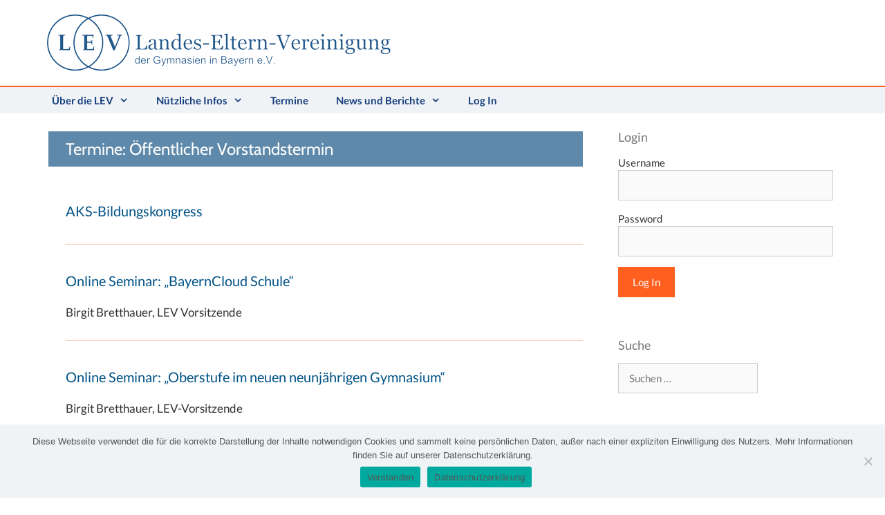

--- FILE ---
content_type: text/html; charset=UTF-8
request_url: https://lev-gym-bayern.de/termine/oeffentlicher-vorstandstermin
body_size: 24097
content:
<!DOCTYPE html>
<html lang="de">
<head>
	<meta charset="UTF-8">
	<title>Öffentlicher Vorstandstermin &#8211; LEV Bayern</title>
<meta name='robots' content='max-image-preview:large' />
	<style>img:is([sizes="auto" i], [sizes^="auto," i]) { contain-intrinsic-size: 3000px 1500px }</style>
	<meta name="viewport" content="width=device-width, initial-scale=1"><link href='https://fonts.gstatic.com' crossorigin rel='preconnect' />
<link href='https://fonts.googleapis.com' crossorigin rel='preconnect' />
<link rel="alternate" type="application/rss+xml" title="LEV Bayern &raquo; Feed" href="https://lev-gym-bayern.de/feed" />
<link rel="alternate" type="application/rss+xml" title="LEV Bayern &raquo; Kommentar-Feed" href="https://lev-gym-bayern.de/comments/feed" />
<link rel="alternate" type="application/rss+xml" title="LEV Bayern &raquo; Termine-Feed für Öffentlicher Vorstandstermin" href="https://lev-gym-bayern.de/termine/oeffentlicher-vorstandstermin/feed" />
<script>
window._wpemojiSettings = {"baseUrl":"https:\/\/s.w.org\/images\/core\/emoji\/16.0.1\/72x72\/","ext":".png","svgUrl":"https:\/\/s.w.org\/images\/core\/emoji\/16.0.1\/svg\/","svgExt":".svg","source":{"concatemoji":"https:\/\/lev-gym-bayern.de\/wp-includes\/js\/wp-emoji-release.min.js?ver=6.8.3"}};
/*! This file is auto-generated */
!function(s,n){var o,i,e;function c(e){try{var t={supportTests:e,timestamp:(new Date).valueOf()};sessionStorage.setItem(o,JSON.stringify(t))}catch(e){}}function p(e,t,n){e.clearRect(0,0,e.canvas.width,e.canvas.height),e.fillText(t,0,0);var t=new Uint32Array(e.getImageData(0,0,e.canvas.width,e.canvas.height).data),a=(e.clearRect(0,0,e.canvas.width,e.canvas.height),e.fillText(n,0,0),new Uint32Array(e.getImageData(0,0,e.canvas.width,e.canvas.height).data));return t.every(function(e,t){return e===a[t]})}function u(e,t){e.clearRect(0,0,e.canvas.width,e.canvas.height),e.fillText(t,0,0);for(var n=e.getImageData(16,16,1,1),a=0;a<n.data.length;a++)if(0!==n.data[a])return!1;return!0}function f(e,t,n,a){switch(t){case"flag":return n(e,"\ud83c\udff3\ufe0f\u200d\u26a7\ufe0f","\ud83c\udff3\ufe0f\u200b\u26a7\ufe0f")?!1:!n(e,"\ud83c\udde8\ud83c\uddf6","\ud83c\udde8\u200b\ud83c\uddf6")&&!n(e,"\ud83c\udff4\udb40\udc67\udb40\udc62\udb40\udc65\udb40\udc6e\udb40\udc67\udb40\udc7f","\ud83c\udff4\u200b\udb40\udc67\u200b\udb40\udc62\u200b\udb40\udc65\u200b\udb40\udc6e\u200b\udb40\udc67\u200b\udb40\udc7f");case"emoji":return!a(e,"\ud83e\udedf")}return!1}function g(e,t,n,a){var r="undefined"!=typeof WorkerGlobalScope&&self instanceof WorkerGlobalScope?new OffscreenCanvas(300,150):s.createElement("canvas"),o=r.getContext("2d",{willReadFrequently:!0}),i=(o.textBaseline="top",o.font="600 32px Arial",{});return e.forEach(function(e){i[e]=t(o,e,n,a)}),i}function t(e){var t=s.createElement("script");t.src=e,t.defer=!0,s.head.appendChild(t)}"undefined"!=typeof Promise&&(o="wpEmojiSettingsSupports",i=["flag","emoji"],n.supports={everything:!0,everythingExceptFlag:!0},e=new Promise(function(e){s.addEventListener("DOMContentLoaded",e,{once:!0})}),new Promise(function(t){var n=function(){try{var e=JSON.parse(sessionStorage.getItem(o));if("object"==typeof e&&"number"==typeof e.timestamp&&(new Date).valueOf()<e.timestamp+604800&&"object"==typeof e.supportTests)return e.supportTests}catch(e){}return null}();if(!n){if("undefined"!=typeof Worker&&"undefined"!=typeof OffscreenCanvas&&"undefined"!=typeof URL&&URL.createObjectURL&&"undefined"!=typeof Blob)try{var e="postMessage("+g.toString()+"("+[JSON.stringify(i),f.toString(),p.toString(),u.toString()].join(",")+"));",a=new Blob([e],{type:"text/javascript"}),r=new Worker(URL.createObjectURL(a),{name:"wpTestEmojiSupports"});return void(r.onmessage=function(e){c(n=e.data),r.terminate(),t(n)})}catch(e){}c(n=g(i,f,p,u))}t(n)}).then(function(e){for(var t in e)n.supports[t]=e[t],n.supports.everything=n.supports.everything&&n.supports[t],"flag"!==t&&(n.supports.everythingExceptFlag=n.supports.everythingExceptFlag&&n.supports[t]);n.supports.everythingExceptFlag=n.supports.everythingExceptFlag&&!n.supports.flag,n.DOMReady=!1,n.readyCallback=function(){n.DOMReady=!0}}).then(function(){return e}).then(function(){var e;n.supports.everything||(n.readyCallback(),(e=n.source||{}).concatemoji?t(e.concatemoji):e.wpemoji&&e.twemoji&&(t(e.twemoji),t(e.wpemoji)))}))}((window,document),window._wpemojiSettings);
</script>
<link rel='stylesheet' id='toolset_bootstrap_4-css' href='https://lev-gym-bayern.de/wp-content/plugins/toolset-blocks/vendor/toolset/toolset-common/res/lib/bootstrap4/css/bootstrap.min.css?ver=4.5.3' media='screen' />
<link rel='stylesheet' id='generate-fonts-css' href='//lev-gym-bayern.de/wp-content/uploads/sgf-css/font-4d5af9a3f7e5585ff1425a80cccefa67.css' media='all' />
<style id='wp-emoji-styles-inline-css'>

	img.wp-smiley, img.emoji {
		display: inline !important;
		border: none !important;
		box-shadow: none !important;
		height: 1em !important;
		width: 1em !important;
		margin: 0 0.07em !important;
		vertical-align: -0.1em !important;
		background: none !important;
		padding: 0 !important;
	}
</style>
<link rel='stylesheet' id='wp-block-library-css' href='https://lev-gym-bayern.de/wp-includes/css/dist/block-library/style.min.css?ver=6.8.3' media='all' />
<style id='classic-theme-styles-inline-css'>
/*! This file is auto-generated */
.wp-block-button__link{color:#fff;background-color:#32373c;border-radius:9999px;box-shadow:none;text-decoration:none;padding:calc(.667em + 2px) calc(1.333em + 2px);font-size:1.125em}.wp-block-file__button{background:#32373c;color:#fff;text-decoration:none}
</style>
<link rel='stylesheet' id='mediaelement-css' href='https://lev-gym-bayern.de/wp-includes/js/mediaelement/mediaelementplayer-legacy.min.css?ver=4.2.17' media='all' />
<link rel='stylesheet' id='wp-mediaelement-css' href='https://lev-gym-bayern.de/wp-includes/js/mediaelement/wp-mediaelement.min.css?ver=6.8.3' media='all' />
<link rel='stylesheet' id='view_editor_gutenberg_frontend_assets-css' href='https://lev-gym-bayern.de/wp-content/plugins/toolset-blocks/public/css/views-frontend.css?ver=3.6.21' media='all' />
<style id='view_editor_gutenberg_frontend_assets-inline-css'>
.wpv-sort-list-dropdown.wpv-sort-list-dropdown-style-default > span.wpv-sort-list,.wpv-sort-list-dropdown.wpv-sort-list-dropdown-style-default .wpv-sort-list-item {border-color: #cdcdcd;}.wpv-sort-list-dropdown.wpv-sort-list-dropdown-style-default .wpv-sort-list-item a {color: #444;background-color: #fff;}.wpv-sort-list-dropdown.wpv-sort-list-dropdown-style-default a:hover,.wpv-sort-list-dropdown.wpv-sort-list-dropdown-style-default a:focus {color: #000;background-color: #eee;}.wpv-sort-list-dropdown.wpv-sort-list-dropdown-style-default .wpv-sort-list-item.wpv-sort-list-current a {color: #000;background-color: #eee;}
.wpv-sort-list-dropdown.wpv-sort-list-dropdown-style-default > span.wpv-sort-list,.wpv-sort-list-dropdown.wpv-sort-list-dropdown-style-default .wpv-sort-list-item {border-color: #cdcdcd;}.wpv-sort-list-dropdown.wpv-sort-list-dropdown-style-default .wpv-sort-list-item a {color: #444;background-color: #fff;}.wpv-sort-list-dropdown.wpv-sort-list-dropdown-style-default a:hover,.wpv-sort-list-dropdown.wpv-sort-list-dropdown-style-default a:focus {color: #000;background-color: #eee;}.wpv-sort-list-dropdown.wpv-sort-list-dropdown-style-default .wpv-sort-list-item.wpv-sort-list-current a {color: #000;background-color: #eee;}.wpv-sort-list-dropdown.wpv-sort-list-dropdown-style-grey > span.wpv-sort-list,.wpv-sort-list-dropdown.wpv-sort-list-dropdown-style-grey .wpv-sort-list-item {border-color: #cdcdcd;}.wpv-sort-list-dropdown.wpv-sort-list-dropdown-style-grey .wpv-sort-list-item a {color: #444;background-color: #eeeeee;}.wpv-sort-list-dropdown.wpv-sort-list-dropdown-style-grey a:hover,.wpv-sort-list-dropdown.wpv-sort-list-dropdown-style-grey a:focus {color: #000;background-color: #e5e5e5;}.wpv-sort-list-dropdown.wpv-sort-list-dropdown-style-grey .wpv-sort-list-item.wpv-sort-list-current a {color: #000;background-color: #e5e5e5;}
.wpv-sort-list-dropdown.wpv-sort-list-dropdown-style-default > span.wpv-sort-list,.wpv-sort-list-dropdown.wpv-sort-list-dropdown-style-default .wpv-sort-list-item {border-color: #cdcdcd;}.wpv-sort-list-dropdown.wpv-sort-list-dropdown-style-default .wpv-sort-list-item a {color: #444;background-color: #fff;}.wpv-sort-list-dropdown.wpv-sort-list-dropdown-style-default a:hover,.wpv-sort-list-dropdown.wpv-sort-list-dropdown-style-default a:focus {color: #000;background-color: #eee;}.wpv-sort-list-dropdown.wpv-sort-list-dropdown-style-default .wpv-sort-list-item.wpv-sort-list-current a {color: #000;background-color: #eee;}.wpv-sort-list-dropdown.wpv-sort-list-dropdown-style-grey > span.wpv-sort-list,.wpv-sort-list-dropdown.wpv-sort-list-dropdown-style-grey .wpv-sort-list-item {border-color: #cdcdcd;}.wpv-sort-list-dropdown.wpv-sort-list-dropdown-style-grey .wpv-sort-list-item a {color: #444;background-color: #eeeeee;}.wpv-sort-list-dropdown.wpv-sort-list-dropdown-style-grey a:hover,.wpv-sort-list-dropdown.wpv-sort-list-dropdown-style-grey a:focus {color: #000;background-color: #e5e5e5;}.wpv-sort-list-dropdown.wpv-sort-list-dropdown-style-grey .wpv-sort-list-item.wpv-sort-list-current a {color: #000;background-color: #e5e5e5;}.wpv-sort-list-dropdown.wpv-sort-list-dropdown-style-blue > span.wpv-sort-list,.wpv-sort-list-dropdown.wpv-sort-list-dropdown-style-blue .wpv-sort-list-item {border-color: #0099cc;}.wpv-sort-list-dropdown.wpv-sort-list-dropdown-style-blue .wpv-sort-list-item a {color: #444;background-color: #cbddeb;}.wpv-sort-list-dropdown.wpv-sort-list-dropdown-style-blue a:hover,.wpv-sort-list-dropdown.wpv-sort-list-dropdown-style-blue a:focus {color: #000;background-color: #95bedd;}.wpv-sort-list-dropdown.wpv-sort-list-dropdown-style-blue .wpv-sort-list-item.wpv-sort-list-current a {color: #000;background-color: #95bedd;}
</style>
<style id='global-styles-inline-css'>
:root{--wp--preset--aspect-ratio--square: 1;--wp--preset--aspect-ratio--4-3: 4/3;--wp--preset--aspect-ratio--3-4: 3/4;--wp--preset--aspect-ratio--3-2: 3/2;--wp--preset--aspect-ratio--2-3: 2/3;--wp--preset--aspect-ratio--16-9: 16/9;--wp--preset--aspect-ratio--9-16: 9/16;--wp--preset--color--black: #000000;--wp--preset--color--cyan-bluish-gray: #abb8c3;--wp--preset--color--white: #ffffff;--wp--preset--color--pale-pink: #f78da7;--wp--preset--color--vivid-red: #cf2e2e;--wp--preset--color--luminous-vivid-orange: #ff6900;--wp--preset--color--luminous-vivid-amber: #fcb900;--wp--preset--color--light-green-cyan: #7bdcb5;--wp--preset--color--vivid-green-cyan: #00d084;--wp--preset--color--pale-cyan-blue: #8ed1fc;--wp--preset--color--vivid-cyan-blue: #0693e3;--wp--preset--color--vivid-purple: #9b51e0;--wp--preset--color--contrast: var(--contrast);--wp--preset--color--contrast-2: var(--contrast-2);--wp--preset--color--contrast-3: var(--contrast-3);--wp--preset--color--base: var(--base);--wp--preset--color--base-2: var(--base-2);--wp--preset--color--base-3: var(--base-3);--wp--preset--color--accent: var(--accent);--wp--preset--gradient--vivid-cyan-blue-to-vivid-purple: linear-gradient(135deg,rgba(6,147,227,1) 0%,rgb(155,81,224) 100%);--wp--preset--gradient--light-green-cyan-to-vivid-green-cyan: linear-gradient(135deg,rgb(122,220,180) 0%,rgb(0,208,130) 100%);--wp--preset--gradient--luminous-vivid-amber-to-luminous-vivid-orange: linear-gradient(135deg,rgba(252,185,0,1) 0%,rgba(255,105,0,1) 100%);--wp--preset--gradient--luminous-vivid-orange-to-vivid-red: linear-gradient(135deg,rgba(255,105,0,1) 0%,rgb(207,46,46) 100%);--wp--preset--gradient--very-light-gray-to-cyan-bluish-gray: linear-gradient(135deg,rgb(238,238,238) 0%,rgb(169,184,195) 100%);--wp--preset--gradient--cool-to-warm-spectrum: linear-gradient(135deg,rgb(74,234,220) 0%,rgb(151,120,209) 20%,rgb(207,42,186) 40%,rgb(238,44,130) 60%,rgb(251,105,98) 80%,rgb(254,248,76) 100%);--wp--preset--gradient--blush-light-purple: linear-gradient(135deg,rgb(255,206,236) 0%,rgb(152,150,240) 100%);--wp--preset--gradient--blush-bordeaux: linear-gradient(135deg,rgb(254,205,165) 0%,rgb(254,45,45) 50%,rgb(107,0,62) 100%);--wp--preset--gradient--luminous-dusk: linear-gradient(135deg,rgb(255,203,112) 0%,rgb(199,81,192) 50%,rgb(65,88,208) 100%);--wp--preset--gradient--pale-ocean: linear-gradient(135deg,rgb(255,245,203) 0%,rgb(182,227,212) 50%,rgb(51,167,181) 100%);--wp--preset--gradient--electric-grass: linear-gradient(135deg,rgb(202,248,128) 0%,rgb(113,206,126) 100%);--wp--preset--gradient--midnight: linear-gradient(135deg,rgb(2,3,129) 0%,rgb(40,116,252) 100%);--wp--preset--font-size--small: 13px;--wp--preset--font-size--medium: 20px;--wp--preset--font-size--large: 36px;--wp--preset--font-size--x-large: 42px;--wp--preset--spacing--20: 0.44rem;--wp--preset--spacing--30: 0.67rem;--wp--preset--spacing--40: 1rem;--wp--preset--spacing--50: 1.5rem;--wp--preset--spacing--60: 2.25rem;--wp--preset--spacing--70: 3.38rem;--wp--preset--spacing--80: 5.06rem;--wp--preset--shadow--natural: 6px 6px 9px rgba(0, 0, 0, 0.2);--wp--preset--shadow--deep: 12px 12px 50px rgba(0, 0, 0, 0.4);--wp--preset--shadow--sharp: 6px 6px 0px rgba(0, 0, 0, 0.2);--wp--preset--shadow--outlined: 6px 6px 0px -3px rgba(255, 255, 255, 1), 6px 6px rgba(0, 0, 0, 1);--wp--preset--shadow--crisp: 6px 6px 0px rgba(0, 0, 0, 1);}:where(.is-layout-flex){gap: 0.5em;}:where(.is-layout-grid){gap: 0.5em;}body .is-layout-flex{display: flex;}.is-layout-flex{flex-wrap: wrap;align-items: center;}.is-layout-flex > :is(*, div){margin: 0;}body .is-layout-grid{display: grid;}.is-layout-grid > :is(*, div){margin: 0;}:where(.wp-block-columns.is-layout-flex){gap: 2em;}:where(.wp-block-columns.is-layout-grid){gap: 2em;}:where(.wp-block-post-template.is-layout-flex){gap: 1.25em;}:where(.wp-block-post-template.is-layout-grid){gap: 1.25em;}.has-black-color{color: var(--wp--preset--color--black) !important;}.has-cyan-bluish-gray-color{color: var(--wp--preset--color--cyan-bluish-gray) !important;}.has-white-color{color: var(--wp--preset--color--white) !important;}.has-pale-pink-color{color: var(--wp--preset--color--pale-pink) !important;}.has-vivid-red-color{color: var(--wp--preset--color--vivid-red) !important;}.has-luminous-vivid-orange-color{color: var(--wp--preset--color--luminous-vivid-orange) !important;}.has-luminous-vivid-amber-color{color: var(--wp--preset--color--luminous-vivid-amber) !important;}.has-light-green-cyan-color{color: var(--wp--preset--color--light-green-cyan) !important;}.has-vivid-green-cyan-color{color: var(--wp--preset--color--vivid-green-cyan) !important;}.has-pale-cyan-blue-color{color: var(--wp--preset--color--pale-cyan-blue) !important;}.has-vivid-cyan-blue-color{color: var(--wp--preset--color--vivid-cyan-blue) !important;}.has-vivid-purple-color{color: var(--wp--preset--color--vivid-purple) !important;}.has-black-background-color{background-color: var(--wp--preset--color--black) !important;}.has-cyan-bluish-gray-background-color{background-color: var(--wp--preset--color--cyan-bluish-gray) !important;}.has-white-background-color{background-color: var(--wp--preset--color--white) !important;}.has-pale-pink-background-color{background-color: var(--wp--preset--color--pale-pink) !important;}.has-vivid-red-background-color{background-color: var(--wp--preset--color--vivid-red) !important;}.has-luminous-vivid-orange-background-color{background-color: var(--wp--preset--color--luminous-vivid-orange) !important;}.has-luminous-vivid-amber-background-color{background-color: var(--wp--preset--color--luminous-vivid-amber) !important;}.has-light-green-cyan-background-color{background-color: var(--wp--preset--color--light-green-cyan) !important;}.has-vivid-green-cyan-background-color{background-color: var(--wp--preset--color--vivid-green-cyan) !important;}.has-pale-cyan-blue-background-color{background-color: var(--wp--preset--color--pale-cyan-blue) !important;}.has-vivid-cyan-blue-background-color{background-color: var(--wp--preset--color--vivid-cyan-blue) !important;}.has-vivid-purple-background-color{background-color: var(--wp--preset--color--vivid-purple) !important;}.has-black-border-color{border-color: var(--wp--preset--color--black) !important;}.has-cyan-bluish-gray-border-color{border-color: var(--wp--preset--color--cyan-bluish-gray) !important;}.has-white-border-color{border-color: var(--wp--preset--color--white) !important;}.has-pale-pink-border-color{border-color: var(--wp--preset--color--pale-pink) !important;}.has-vivid-red-border-color{border-color: var(--wp--preset--color--vivid-red) !important;}.has-luminous-vivid-orange-border-color{border-color: var(--wp--preset--color--luminous-vivid-orange) !important;}.has-luminous-vivid-amber-border-color{border-color: var(--wp--preset--color--luminous-vivid-amber) !important;}.has-light-green-cyan-border-color{border-color: var(--wp--preset--color--light-green-cyan) !important;}.has-vivid-green-cyan-border-color{border-color: var(--wp--preset--color--vivid-green-cyan) !important;}.has-pale-cyan-blue-border-color{border-color: var(--wp--preset--color--pale-cyan-blue) !important;}.has-vivid-cyan-blue-border-color{border-color: var(--wp--preset--color--vivid-cyan-blue) !important;}.has-vivid-purple-border-color{border-color: var(--wp--preset--color--vivid-purple) !important;}.has-vivid-cyan-blue-to-vivid-purple-gradient-background{background: var(--wp--preset--gradient--vivid-cyan-blue-to-vivid-purple) !important;}.has-light-green-cyan-to-vivid-green-cyan-gradient-background{background: var(--wp--preset--gradient--light-green-cyan-to-vivid-green-cyan) !important;}.has-luminous-vivid-amber-to-luminous-vivid-orange-gradient-background{background: var(--wp--preset--gradient--luminous-vivid-amber-to-luminous-vivid-orange) !important;}.has-luminous-vivid-orange-to-vivid-red-gradient-background{background: var(--wp--preset--gradient--luminous-vivid-orange-to-vivid-red) !important;}.has-very-light-gray-to-cyan-bluish-gray-gradient-background{background: var(--wp--preset--gradient--very-light-gray-to-cyan-bluish-gray) !important;}.has-cool-to-warm-spectrum-gradient-background{background: var(--wp--preset--gradient--cool-to-warm-spectrum) !important;}.has-blush-light-purple-gradient-background{background: var(--wp--preset--gradient--blush-light-purple) !important;}.has-blush-bordeaux-gradient-background{background: var(--wp--preset--gradient--blush-bordeaux) !important;}.has-luminous-dusk-gradient-background{background: var(--wp--preset--gradient--luminous-dusk) !important;}.has-pale-ocean-gradient-background{background: var(--wp--preset--gradient--pale-ocean) !important;}.has-electric-grass-gradient-background{background: var(--wp--preset--gradient--electric-grass) !important;}.has-midnight-gradient-background{background: var(--wp--preset--gradient--midnight) !important;}.has-small-font-size{font-size: var(--wp--preset--font-size--small) !important;}.has-medium-font-size{font-size: var(--wp--preset--font-size--medium) !important;}.has-large-font-size{font-size: var(--wp--preset--font-size--large) !important;}.has-x-large-font-size{font-size: var(--wp--preset--font-size--x-large) !important;}
:where(.wp-block-post-template.is-layout-flex){gap: 1.25em;}:where(.wp-block-post-template.is-layout-grid){gap: 1.25em;}
:where(.wp-block-columns.is-layout-flex){gap: 2em;}:where(.wp-block-columns.is-layout-grid){gap: 2em;}
:root :where(.wp-block-pullquote){font-size: 1.5em;line-height: 1.6;}
</style>
<link rel='stylesheet' id='contact-form-7-css' href='https://lev-gym-bayern.de/wp-content/plugins/contact-form-7/includes/css/styles.css?ver=6.1.4' media='all' />
<link rel='stylesheet' id='cookie-notice-front-css' href='https://lev-gym-bayern.de/wp-content/plugins/cookie-notice/css/front.min.css?ver=2.5.11' media='all' />
<link rel='stylesheet' id='prevent-file-access-css' href='https://lev-gym-bayern.de/wp-content/plugins/prevent-file-access-enterprise/public/css/media-restriction-public.css?ver=31.2.0' media='all' />
<link rel='stylesheet' id='sidebar-login-css' href='https://lev-gym-bayern.de/wp-content/plugins/sidebar-login/build/sidebar-login.css?ver=1618735993' media='all' />
<link rel='stylesheet' id='generate-style-grid-css' href='https://lev-gym-bayern.de/wp-content/themes/generatepress/assets/css/unsemantic-grid.min.css?ver=3.6.1' media='all' />
<link rel='stylesheet' id='generate-style-css' href='https://lev-gym-bayern.de/wp-content/themes/generatepress/assets/css/style.min.css?ver=3.6.1' media='all' />
<style id='generate-style-inline-css'>
body{background-color:#ffffff;color:#333333;}a{color:#005286;}a:hover, a:focus, a:active{color:#ff6000;}body .grid-container{max-width:1170px;}.wp-block-group__inner-container{max-width:1170px;margin-left:auto;margin-right:auto;}:root{--contrast:#222222;--contrast-2:#575760;--contrast-3:#b2b2be;--base:#f0f0f0;--base-2:#f7f8f9;--base-3:#ffffff;--accent:#1e73be;}:root .has-contrast-color{color:var(--contrast);}:root .has-contrast-background-color{background-color:var(--contrast);}:root .has-contrast-2-color{color:var(--contrast-2);}:root .has-contrast-2-background-color{background-color:var(--contrast-2);}:root .has-contrast-3-color{color:var(--contrast-3);}:root .has-contrast-3-background-color{background-color:var(--contrast-3);}:root .has-base-color{color:var(--base);}:root .has-base-background-color{background-color:var(--base);}:root .has-base-2-color{color:var(--base-2);}:root .has-base-2-background-color{background-color:var(--base-2);}:root .has-base-3-color{color:var(--base-3);}:root .has-base-3-background-color{background-color:var(--base-3);}:root .has-accent-color{color:var(--accent);}:root .has-accent-background-color{background-color:var(--accent);}body, button, input, select, textarea{font-family:"Lato", sans-serif;}body{line-height:1.5;}p{margin-bottom:0.7em;}.entry-content > [class*="wp-block-"]:not(:last-child):not(.wp-block-heading){margin-bottom:0.7em;}.main-navigation a, .menu-toggle{font-weight:600;}.main-navigation .main-nav ul ul li a{font-size:14px;}.widget-title{font-size:18px;margin-bottom:12px;}.sidebar .widget, .footer-widgets .widget{font-size:15px;}h1{font-family:"Cabin", sans-serif;font-weight:400;font-size:24px;line-height:1.3em;}h2{font-weight:500;font-size:22px;line-height:1.3em;margin-bottom:16px;}h3{font-weight:500;font-size:20px;line-height:1.3em;}h4{font-weight:600;font-size:15px;line-height:1.4em;}h5{font-weight:700;font-size:14px;}h6{font-weight:600;font-size:13px;}@media (max-width:768px){h1{font-size:30px;}h2{font-size:25px;}}.top-bar{background-color:#636363;color:#ffffff;}.top-bar a{color:#ffffff;}.top-bar a:hover{color:#303030;}.site-header{background-color:#ffffff;color:#3a3a3a;}.site-header a{color:#3a3a3a;}.main-title a,.main-title a:hover{color:#222222;}.site-description{color:#757575;}.main-navigation,.main-navigation ul ul{background-color:#eff3f6;}.main-navigation .main-nav ul li a, .main-navigation .menu-toggle, .main-navigation .menu-bar-items{color:#163e7d;}.main-navigation .main-nav ul li:not([class*="current-menu-"]):hover > a, .main-navigation .main-nav ul li:not([class*="current-menu-"]):focus > a, .main-navigation .main-nav ul li.sfHover:not([class*="current-menu-"]) > a, .main-navigation .menu-bar-item:hover > a, .main-navigation .menu-bar-item.sfHover > a{color:#ff6020;background-color:#eff3f6;}button.menu-toggle:hover,button.menu-toggle:focus,.main-navigation .mobile-bar-items a,.main-navigation .mobile-bar-items a:hover,.main-navigation .mobile-bar-items a:focus{color:#163e7d;}.main-navigation .main-nav ul li[class*="current-menu-"] > a{color:#ff6020;background-color:#eff3f6;}.navigation-search input[type="search"],.navigation-search input[type="search"]:active, .navigation-search input[type="search"]:focus, .main-navigation .main-nav ul li.search-item.active > a, .main-navigation .menu-bar-items .search-item.active > a{color:#ff6020;background-color:#eff3f6;}.main-navigation ul ul{background-color:#eff3f6;}.main-navigation .main-nav ul ul li a{color:#163e7d;}.main-navigation .main-nav ul ul li:not([class*="current-menu-"]):hover > a,.main-navigation .main-nav ul ul li:not([class*="current-menu-"]):focus > a, .main-navigation .main-nav ul ul li.sfHover:not([class*="current-menu-"]) > a{color:#ff6020;background-color:#eff3f6;}.main-navigation .main-nav ul ul li[class*="current-menu-"] > a{color:#ff6020;background-color:#eff3f6;}.separate-containers .inside-article, .separate-containers .comments-area, .separate-containers .page-header, .one-container .container, .separate-containers .paging-navigation, .inside-page-header{background-color:#ffffff;}.entry-header h1,.page-header h1{color:#163e7d;}.entry-meta{color:#595959;}.entry-meta a{color:#595959;}.entry-meta a:hover{color:#ff6020;}h1{color:#163e7d;}h2{color:#163e7d;}h3{color:#163e7d;}h4{color:#163e7d;}h5{color:#163e7d;}.sidebar .widget{background-color:#ffffff;}.sidebar .widget a{color:#163e7d;}.sidebar .widget a:hover{color:#ff6020;}.sidebar .widget .widget-title{color:#777777;}.footer-widgets{background-color:#ffffff;}.footer-widgets .widget-title{color:#000000;}.site-info{color:#ffffff;background-color:#0d243f;}.site-info a{color:#ffffff;}.site-info a:hover{color:#606060;}.footer-bar .widget_nav_menu .current-menu-item a{color:#606060;}input[type="text"],input[type="email"],input[type="url"],input[type="password"],input[type="search"],input[type="tel"],input[type="number"],textarea,select{color:#666666;background-color:#fafafa;border-color:#cccccc;}input[type="text"]:focus,input[type="email"]:focus,input[type="url"]:focus,input[type="password"]:focus,input[type="search"]:focus,input[type="tel"]:focus,input[type="number"]:focus,textarea:focus,select:focus{color:#666666;background-color:#ffffff;border-color:#bfbfbf;}button,html input[type="button"],input[type="reset"],input[type="submit"],a.button,a.wp-block-button__link:not(.has-background){color:#ffffff;background-color:#ff6020;}button:hover,html input[type="button"]:hover,input[type="reset"]:hover,input[type="submit"]:hover,a.button:hover,button:focus,html input[type="button"]:focus,input[type="reset"]:focus,input[type="submit"]:focus,a.button:focus,a.wp-block-button__link:not(.has-background):active,a.wp-block-button__link:not(.has-background):focus,a.wp-block-button__link:not(.has-background):hover{color:#ffffff;background-color:#3f3f3f;}a.generate-back-to-top{background-color:rgba( 0,0,0,0.4 );color:#ffffff;}a.generate-back-to-top:hover,a.generate-back-to-top:focus{background-color:rgba( 0,0,0,0.6 );color:#ffffff;}:root{--gp-search-modal-bg-color:var(--base-3);--gp-search-modal-text-color:var(--contrast);--gp-search-modal-overlay-bg-color:rgba(0,0,0,0.2);}@media (max-width: 768px){.main-navigation .menu-bar-item:hover > a, .main-navigation .menu-bar-item.sfHover > a{background:none;color:#163e7d;}}.inside-top-bar{padding:10px;}.inside-header{padding:20px 40px 20px 12px;}.separate-containers .inside-article, .separate-containers .comments-area, .separate-containers .page-header, .separate-containers .paging-navigation, .one-container .site-content, .inside-page-header{padding:40px 40px 10px 40px;}.site-main .wp-block-group__inner-container{padding:40px 40px 10px 40px;}.entry-content .alignwide, body:not(.no-sidebar) .entry-content .alignfull{margin-left:-40px;width:calc(100% + 80px);max-width:calc(100% + 80px);}.separate-containers .widget, .separate-containers .site-main > *, .separate-containers .page-header, .widget-area .main-navigation{margin-bottom:1px;}.separate-containers .site-main{margin:1px;}.both-right.separate-containers .inside-left-sidebar{margin-right:0px;}.both-right.separate-containers .inside-right-sidebar{margin-left:0px;}.both-left.separate-containers .inside-left-sidebar{margin-right:0px;}.both-left.separate-containers .inside-right-sidebar{margin-left:0px;}.separate-containers .page-header-image, .separate-containers .page-header-contained, .separate-containers .page-header-image-single, .separate-containers .page-header-content-single{margin-top:1px;}.separate-containers .inside-right-sidebar, .separate-containers .inside-left-sidebar{margin-top:1px;margin-bottom:1px;}.main-navigation .main-nav ul li a,.menu-toggle,.main-navigation .mobile-bar-items a{line-height:38px;}.main-navigation .main-nav ul ul li a{padding:8px 20px 8px 20px;}.main-navigation ul ul{width:220px;}.navigation-search input[type="search"]{height:38px;}.rtl .menu-item-has-children .dropdown-menu-toggle{padding-left:20px;}.menu-item-has-children ul .dropdown-menu-toggle{padding-top:8px;padding-bottom:8px;margin-top:-8px;}.rtl .main-navigation .main-nav ul li.menu-item-has-children > a{padding-right:20px;}.widget-area .widget{padding:20px;}.site-info{padding:20px;}@media (max-width:768px){.separate-containers .inside-article, .separate-containers .comments-area, .separate-containers .page-header, .separate-containers .paging-navigation, .one-container .site-content, .inside-page-header{padding:30px;}.site-main .wp-block-group__inner-container{padding:30px;}.site-info{padding-right:10px;padding-left:10px;}.entry-content .alignwide, body:not(.no-sidebar) .entry-content .alignfull{margin-left:-30px;width:calc(100% + 60px);max-width:calc(100% + 60px);}}@media (max-width: 768px){.main-navigation .menu-toggle,.main-navigation .mobile-bar-items,.sidebar-nav-mobile:not(#sticky-placeholder){display:block;}.main-navigation ul,.gen-sidebar-nav{display:none;}[class*="nav-float-"] .site-header .inside-header > *{float:none;clear:both;}}
.site-header{background-repeat:no-repeat;background-position:left top;}
.dynamic-author-image-rounded{border-radius:100%;}.dynamic-featured-image, .dynamic-author-image{vertical-align:middle;}.one-container.blog .dynamic-content-template:not(:last-child), .one-container.archive .dynamic-content-template:not(:last-child){padding-bottom:0px;}.dynamic-entry-excerpt > p:last-child{margin-bottom:0px;}
h2.entry-title{font-weight:500;font-size:22px;line-height:1.4em;}
.post-image:not(:first-child), .page-content:not(:first-child), .entry-content:not(:first-child), .entry-summary:not(:first-child), footer.entry-meta{margin-top:1.2em;}.post-image-above-header .inside-article div.featured-image, .post-image-above-header .inside-article div.post-image{margin-bottom:1.2em;}
</style>
<link rel='stylesheet' id='generate-mobile-style-css' href='https://lev-gym-bayern.de/wp-content/themes/generatepress/assets/css/mobile.min.css?ver=3.6.1' media='all' />
<link rel='stylesheet' id='generate-font-icons-css' href='https://lev-gym-bayern.de/wp-content/themes/generatepress/assets/css/components/font-icons.min.css?ver=3.6.1' media='all' />
<link rel='stylesheet' id='font-awesome-css' href='https://lev-gym-bayern.de/wp-content/plugins/toolset-blocks/vendor/toolset/toolset-common/res/lib/font-awesome/css/font-awesome.min.css?ver=4.7.0' media='screen' />
<link rel='stylesheet' id='generate-child-css' href='https://lev-gym-bayern.de/wp-content/themes/generatepress-child/style.css?ver=1618736072' media='all' />
<link rel='stylesheet' id='dflip-style-css' href='https://lev-gym-bayern.de/wp-content/plugins/3d-flipbook-dflip-lite/assets/css/dflip.min.css?ver=2.4.20' media='all' />
<script src="https://lev-gym-bayern.de/wp-content/plugins/toolset-blocks/vendor/toolset/common-es/public/toolset-common-es-frontend.js?ver=175000" id="toolset-common-es-frontend-js"></script>
<script src="https://lev-gym-bayern.de/wp-includes/js/jquery/jquery.min.js?ver=3.7.1" id="jquery-core-js"></script>
<script src="https://lev-gym-bayern.de/wp-includes/js/jquery/jquery-migrate.min.js?ver=3.4.1" id="jquery-migrate-js"></script>
<script id="cookie-notice-front-js-before">
var cnArgs = {"ajaxUrl":"https:\/\/lev-gym-bayern.de\/wp-admin\/admin-ajax.php","nonce":"ab7c04b3a2","hideEffect":"fade","position":"bottom","onScroll":false,"onScrollOffset":100,"onClick":false,"cookieName":"cookie_notice_accepted","cookieTime":2592000,"cookieTimeRejected":2592000,"globalCookie":false,"redirection":false,"cache":false,"revokeCookies":false,"revokeCookiesOpt":"automatic"};
</script>
<script src="https://lev-gym-bayern.de/wp-content/plugins/cookie-notice/js/front.min.js?ver=2.5.11" id="cookie-notice-front-js"></script>
<script src="https://lev-gym-bayern.de/wp-content/plugins/prevent-file-access-enterprise/public/js/media-restriction-public.js?ver=31.2.0" id="prevent-file-access-js"></script>
<link rel="https://api.w.org/" href="https://lev-gym-bayern.de/wp-json/" /><link rel="alternate" title="JSON" type="application/json" href="https://lev-gym-bayern.de/wp-json/wp/v2/termine/39" /><link rel="EditURI" type="application/rsd+xml" title="RSD" href="https://lev-gym-bayern.de/xmlrpc.php?rsd" />
<meta name="generator" content="WordPress 6.8.3" />
<script type="text/javascript">//<![CDATA[
  function external_links_in_new_windows_loop() {
    if (!document.links) {
      document.links = document.getElementsByTagName('a');
    }
    var change_link = false;
    var force = '';
    var ignore = '';

    for (var t=0; t<document.links.length; t++) {
      var all_links = document.links[t];
      change_link = false;
      
      if(document.links[t].hasAttribute('onClick') == false) {
        // forced if the address starts with http (or also https), but does not link to the current domain
        if(all_links.href.search(/^http/) != -1 && all_links.href.search('lev-gym-bayern.de') == -1 && all_links.href.search(/^#/) == -1) {
          // console.log('Changed ' + all_links.href);
          change_link = true;
        }
          
        if(force != '' && all_links.href.search(force) != -1) {
          // forced
          // console.log('force ' + all_links.href);
          change_link = true;
        }
        
        if(ignore != '' && all_links.href.search(ignore) != -1) {
          // console.log('ignore ' + all_links.href);
          // ignored
          change_link = false;
        }

        if(change_link == true) {
          // console.log('Changed ' + all_links.href);
          document.links[t].setAttribute('onClick', 'javascript:window.open(\'' + all_links.href.replace(/'/g, '') + '\', \'_blank\', \'noopener\'); return false;');
          document.links[t].removeAttribute('target');
        }
      }
    }
  }
  
  // Load
  function external_links_in_new_windows_load(func)
  {  
    var oldonload = window.onload;
    if (typeof window.onload != 'function'){
      window.onload = func;
    } else {
      window.onload = function(){
        oldonload();
        func();
      }
    }
  }

  external_links_in_new_windows_load(external_links_in_new_windows_loop);
  //]]></script>

 <script> window.addEventListener("load",function(){ var c={script:false,link:false}; function ls(s) { if(!['script','link'].includes(s)||c[s]){return;}c[s]=true; var d=document,f=d.getElementsByTagName(s)[0],j=d.createElement(s); if(s==='script'){j.async=true;j.src='https://lev-gym-bayern.de/wp-content/plugins/toolset-blocks/vendor/toolset/blocks/public/js/frontend.js?v=1.6.17';}else{ j.rel='stylesheet';j.href='https://lev-gym-bayern.de/wp-content/plugins/toolset-blocks/vendor/toolset/blocks/public/css/style.css?v=1.6.17';} f.parentNode.insertBefore(j, f); }; function ex(){ls('script');ls('link')} window.addEventListener("scroll", ex, {once: true}); if (('IntersectionObserver' in window) && ('IntersectionObserverEntry' in window) && ('intersectionRatio' in window.IntersectionObserverEntry.prototype)) { var i = 0, fb = document.querySelectorAll("[class^='tb-']"), o = new IntersectionObserver(es => { es.forEach(e => { o.unobserve(e.target); if (e.intersectionRatio > 0) { ex();o.disconnect();}else{ i++;if(fb.length>i){o.observe(fb[i])}} }) }); if (fb.length) { o.observe(fb[i]) } } }) </script>
	<noscript>
		<link rel="stylesheet" href="https://lev-gym-bayern.de/wp-content/plugins/toolset-blocks/vendor/toolset/blocks/public/css/style.css">
	</noscript><link rel="icon" href="https://lev-gym-bayern.de/wp-content/uploads/systemdateien/cropped-favicon_lev_hell_trans-32x32.png" sizes="32x32" />
<link rel="icon" href="https://lev-gym-bayern.de/wp-content/uploads/systemdateien/cropped-favicon_lev_hell_trans-192x192.png" sizes="192x192" />
<link rel="apple-touch-icon" href="https://lev-gym-bayern.de/wp-content/uploads/systemdateien/cropped-favicon_lev_hell_trans-180x180.png" />
<meta name="msapplication-TileImage" content="https://lev-gym-bayern.de/wp-content/uploads/systemdateien/cropped-favicon_lev_hell_trans-270x270.png" />
		<style id="wp-custom-css">
			/* Abstände zwischen den Einträgen in den Widgets der Seitenspalten */
.widget ul li {
	padding-bottom: 12px;
}

/* Orange Linie über der Navi-Leiste */
.site-header {
	border-bottom-style: solid;
	border-bottom-width: 2px;
	border-bottom-color: #ff6020;
}

/* Silbentrennung im Fließtext der Inhalte */
.inside-article p {
    -ms-hyphens: auto;
    -webkit-hyphens: auto;
    hyphens: auto;
}

/* Abstände zwischen den Listeneinträgen bei den Anhängen */
.tb-fields-and-text li {
	line-height: 1.7em;
}

/* Archiv-Seitentitel mit blauem Hintergrund */
.page-header h1 {
color: rgba( 255, 255, 255, 1 );
background-color: rgba( 94, 137, 170, 1 );
padding-top: 10px;
padding-bottom: 10px;
padding-left: 25px;
margin: -15px -10px 50px -25px;
}

td, th {
    padding: 30px;
}		</style>
		</head>

<body class="archive tax-termine term-oeffentlicher-vorstandstermin term-39 wp-custom-logo wp-embed-responsive wp-theme-generatepress wp-child-theme-generatepress-child cookies-not-set post-image-below-header post-image-aligned-center sticky-menu-fade right-sidebar nav-below-header separate-containers fluid-header active-footer-widgets-3 nav-aligned-left header-aligned-left dropdown-hover" itemtype="https://schema.org/Blog" itemscope>
	<a class="screen-reader-text skip-link" href="#content" title="Zum Inhalt springen">Zum Inhalt springen</a>		<header class="site-header" id="masthead" aria-label="Website"  itemtype="https://schema.org/WPHeader" itemscope>
			<div class="inside-header grid-container grid-parent">
				<div class="site-logo">
					<a href="https://lev-gym-bayern.de/" rel="home">
						<img  class="header-image is-logo-image" alt="LEV Bayern" src="https://lev-gym-bayern.de/wp-content/uploads/systemdateien/logo_lev_mittel_trans_500.png" srcset="https://lev-gym-bayern.de/wp-content/uploads/systemdateien/logo_lev_mittel_trans_500.png 1x, https://lev-gym-bayern.de/wp-content/uploads/systemdateien/logo_lev_mittel_trans_1000.png 2x" width="500" height="84" />
					</a>
				</div>			</div>
		</header>
				<nav class="main-navigation sub-menu-right" id="site-navigation" aria-label="Primär"  itemtype="https://schema.org/SiteNavigationElement" itemscope>
			<div class="inside-navigation grid-container grid-parent">
								<button class="menu-toggle" aria-controls="primary-menu" aria-expanded="false">
					<span class="mobile-menu">Menu</span>				</button>
				<div id="primary-menu" class="main-nav"><ul id="menu-hauptmenue" class=" menu sf-menu"><li id="menu-item-5862" class="menu-item menu-item-type-post_type menu-item-object-page menu-item-has-children menu-item-5862"><a href="https://lev-gym-bayern.de/was-ist-die-lev">Über die LEV<span role="presentation" class="dropdown-menu-toggle"></span></a>
<ul class="sub-menu">
	<li id="menu-item-5863" class="menu-item menu-item-type-post_type menu-item-object-page menu-item-5863"><a href="https://lev-gym-bayern.de/mitgliedschaft">Mitgliedschaft</a></li>
	<li id="menu-item-5864" class="menu-item menu-item-type-post_type menu-item-object-page menu-item-5864"><a href="https://lev-gym-bayern.de/organisation-wer-ist-die-lev">Organisation</a></li>
	<li id="menu-item-5865" class="menu-item menu-item-type-post_type menu-item-object-page menu-item-has-children menu-item-5865"><a href="https://lev-gym-bayern.de/verein">Verein<span role="presentation" class="dropdown-menu-toggle"></span></a>
	<ul class="sub-menu">
		<li id="menu-item-5866" class="menu-item menu-item-type-post_type menu-item-object-page menu-item-5866"><a href="https://lev-gym-bayern.de/grundsatzprogramm">Grundsatzprogramm</a></li>
		<li id="menu-item-5867" class="menu-item menu-item-type-post_type menu-item-object-page menu-item-5867"><a href="https://lev-gym-bayern.de/satzung-der-lev">Satzung der LEV</a></li>
		<li id="menu-item-5868" class="menu-item menu-item-type-post_type menu-item-object-page menu-item-5868"><a href="https://lev-gym-bayern.de/vorstandsvorsitz">Vorstandsvorsitz</a></li>
		<li id="menu-item-5872" class="menu-item menu-item-type-post_type menu-item-object-page menu-item-5872"><a href="https://lev-gym-bayern.de/gesamtvorstand">Gesamtvorstand</a></li>
		<li id="menu-item-5869" class="menu-item menu-item-type-post_type menu-item-object-page menu-item-5869"><a href="https://lev-gym-bayern.de/wahlordnung">Wahlordnung</a></li>
		<li id="menu-item-5873" class="menu-item menu-item-type-post_type menu-item-object-page menu-item-has-children menu-item-5873"><a href="https://lev-gym-bayern.de/arbeitsgemeinschaften">Arbeitsgemeinschaften<span role="presentation" class="dropdown-menu-toggle"></span></a>
		<ul class="sub-menu">
			<li id="menu-item-5875" class="menu-item menu-item-type-post_type menu-item-object-page menu-item-5875"><a href="https://lev-gym-bayern.de/muenchen">München</a></li>
			<li id="menu-item-5877" class="menu-item menu-item-type-post_type menu-item-object-page menu-item-5877"><a href="https://lev-gym-bayern.de/oberbayern-6-sitze">Oberbayern</a></li>
			<li id="menu-item-5876" class="menu-item menu-item-type-post_type menu-item-object-page menu-item-5876"><a href="https://lev-gym-bayern.de/niederbayern-3-sitze">Niederbayern</a></li>
			<li id="menu-item-5879" class="menu-item menu-item-type-post_type menu-item-object-page menu-item-5879"><a href="https://lev-gym-bayern.de/oberpfalz-3-sitze">Oberpfalz</a></li>
			<li id="menu-item-5880" class="menu-item menu-item-type-post_type menu-item-object-page menu-item-5880"><a href="https://lev-gym-bayern.de/schwaben-5-sitze">Schwaben</a></li>
			<li id="menu-item-5878" class="menu-item menu-item-type-post_type menu-item-object-page menu-item-5878"><a href="https://lev-gym-bayern.de/oberfranken-4-sitze">Oberfranken</a></li>
			<li id="menu-item-5874" class="menu-item menu-item-type-post_type menu-item-object-page menu-item-5874"><a href="https://lev-gym-bayern.de/mittelfranken-4-sitze">Mittelfranken</a></li>
			<li id="menu-item-5881" class="menu-item menu-item-type-post_type menu-item-object-page menu-item-5881"><a href="https://lev-gym-bayern.de/unterfranken-5-sitze">Unterfranken</a></li>
		</ul>
</li>
		<li id="menu-item-10852" class="menu-item menu-item-type-post_type menu-item-object-page menu-item-10852"><a href="https://lev-gym-bayern.de/75-jahre-lev">75 Jahre LEV</a></li>
	</ul>
</li>
	<li id="menu-item-7732" class="nmr-logged-out menu-item menu-item-type-post_type menu-item-object-page menu-item-7732"><a href="https://lev-gym-bayern.de/mitgliederversammlungen">Mitgliederversammlungen</a></li>
	<li id="menu-item-5884" class="menu-item menu-item-type-post_type menu-item-object-page menu-item-5884"><a href="https://lev-gym-bayern.de/kontakt">Kontakt</a></li>
	<li id="menu-item-5885" class="menu-item menu-item-type-post_type menu-item-object-page menu-item-5885"><a href="https://lev-gym-bayern.de/impressum">Impressum</a></li>
	<li id="menu-item-5916" class="menu-item menu-item-type-post_type menu-item-object-page menu-item-privacy-policy menu-item-5916"><a rel="privacy-policy" href="https://lev-gym-bayern.de/datenschutz">Datenschutz</a></li>
	<li id="menu-item-5870" class="menu-item menu-item-type-post_type menu-item-object-page menu-item-5870"><a href="https://lev-gym-bayern.de/struktur">Struktur</a></li>
</ul>
</li>
<li id="menu-item-5886" class="menu-item menu-item-type-post_type menu-item-object-page menu-item-has-children menu-item-5886"><a href="https://lev-gym-bayern.de/informationen-fuer-eltern">Nützliche Infos<span role="presentation" class="dropdown-menu-toggle"></span></a>
<ul class="sub-menu">
	<li id="menu-item-5887" class="menu-item menu-item-type-post_type menu-item-object-page menu-item-has-children menu-item-5887"><a href="https://lev-gym-bayern.de/informationen-fuer-eltern">Für Eltern<span role="presentation" class="dropdown-menu-toggle"></span></a>
	<ul class="sub-menu">
		<li id="menu-item-5888" class="menu-item menu-item-type-post_type menu-item-object-page menu-item-5888"><a href="https://lev-gym-bayern.de/beratung-bei-legasthenie">Beratung bei Lese- und Rechtschreib-Schwierigkeiten (LRS)</a></li>
		<li id="menu-item-5889" class="menu-item menu-item-type-post_type menu-item-object-page menu-item-5889"><a href="https://lev-gym-bayern.de/fruehstudium-in-bayern">Frühstudium in Bayern</a></li>
		<li id="menu-item-5890" class="menu-item menu-item-type-post_type menu-item-object-page menu-item-5890"><a href="https://lev-gym-bayern.de/staatliche-schulberatungsstellen-in-bayern">Staatliche Schulberatungsstellen</a></li>
		<li id="menu-item-5891" class="menu-item menu-item-type-post_type menu-item-object-page menu-item-5891"><a href="https://lev-gym-bayern.de/br-online-publikation-dein-2020">BR-Online Publikation</a></li>
		<li id="menu-item-5892" class="menu-item menu-item-type-post_type menu-item-object-page menu-item-5892"><a href="https://lev-gym-bayern.de/medienfuehrerschein-2010">Medienführerschein Bayern</a></li>
	</ul>
</li>
	<li id="menu-item-7078" class="menu-item menu-item-type-post_type menu-item-object-page menu-item-7078"><a href="https://lev-gym-bayern.de/informationen-fuer-elternbeiraete-2">Für Elternbeiräte</a></li>
	<li id="menu-item-5899" class="menu-item menu-item-type-post_type menu-item-object-page menu-item-5899"><a href="https://lev-gym-bayern.de/links-und-kontakte">Links &#038; Kontakte</a></li>
</ul>
</li>
<li id="menu-item-6917" class="menu-item menu-item-type-custom menu-item-object-custom menu-item-6917"><a href="https://lev-gym-bayern.de/date">Termine</a></li>
<li id="menu-item-7025" class="menu-item menu-item-type-taxonomy menu-item-object-category menu-item-has-children menu-item-7025"><a href="https://lev-gym-bayern.de/category/nachrichten">News und Berichte<span role="presentation" class="dropdown-menu-toggle"></span></a>
<ul class="sub-menu">
	<li id="menu-item-7027" class="menu-item menu-item-type-taxonomy menu-item-object-category menu-item-7027"><a href="https://lev-gym-bayern.de/category/nachrichten">Nachrichten</a></li>
	<li id="menu-item-7026" class="menu-item menu-item-type-taxonomy menu-item-object-category menu-item-7026"><a href="https://lev-gym-bayern.de/category/pressemeldungen">Pressemitteilungen</a></li>
</ul>
</li>
<li id="menu-item-6912" class="menu-item menu-item-type-custom menu-item-object-custom menu-item-6912"><a href="https://lev-gym-bayern.de/wp-login.php">Log In</a></li>
</ul></div>			</div>
		</nav>
		
	<div class="site grid-container container hfeed grid-parent" id="page">
				<div class="site-content" id="content">
			
	<div class="content-area grid-parent mobile-grid-100 grid-70 tablet-grid-70" id="primary">
		<main class="site-main" id="main">
					<header class="page-header" aria-label="Seite">
			
			<h1 class="page-title">
				Termine: <span>Öffentlicher Vorstandstermin</span>			</h1>

					</header>
		<div class="tces-js-style-encoded" style="display:none;">[base64]</div><script class="tces-js-style-to-head">toolsetCommonEs.styleToHead()</script><div class="tces-js-style-encoded" style="display:none;">LnRiLWhlYWRpbmcuaGFzLWJhY2tncm91bmR7cGFkZGluZzowfQ==</div><script class="tces-js-style-to-head">toolsetCommonEs.styleToHead()</script><div class="tces-js-style-encoded" style="display:none;">[base64]</div><script class="tces-js-style-to-head">toolsetCommonEs.styleToHead()</script><div  data-toolset-views-wpa-editor="f64e68ae8d2e29cb4e37ecba1801fc37" class="wp-block-toolset-views-wpa-editor"><div id="wpv-view-layout-6950" class="js-wpv-view-layout js-wpv-layout-responsive js-wpv-view-layout-6950 wpv-pagination js-wpv-layout-has-pagination wpv-pagination-preload-images js-wpv-layout-preload-images wpv-pagination-preload-pages js-wpv-layout-preload-pages" style="visibility:hidden;" data-viewnumber="6950" data-pagination="{&quot;id&quot;:6950,&quot;query&quot;:&quot;archive&quot;,&quot;type&quot;:&quot;ajaxed&quot;,&quot;effect&quot;:&quot;fade&quot;,&quot;duration&quot;:500,&quot;speed&quot;:5,&quot;pause_on_hover&quot;:&quot;disabled&quot;,&quot;stop_rollover&quot;:&quot;false&quot;,&quot;cache_pages&quot;:&quot;disabled&quot;,&quot;preload_images&quot;:&quot;enabled&quot;,&quot;preload_pages&quot;:&quot;enabled&quot;,&quot;preload_reach&quot;:1,&quot;spinner&quot;:&quot;builtin&quot;,&quot;spinner_image&quot;:&quot;https://lev-gym-bayern.de/wp-content/plugins/toolset-blocks/embedded/res/img/ajax-loader.svg&quot;,&quot;callback_next&quot;:&quot;&quot;,&quot;manage_history&quot;:&quot;enabled&quot;,&quot;has_controls_in_form&quot;:&quot;disabled&quot;,&quot;infinite_tolerance&quot;:&quot;0&quot;,&quot;max_pages&quot;:6,&quot;page&quot;:1,&quot;base_permalink&quot;:&quot;https://lev-gym-bayern.de/termine/oeffentlicher-vorstandstermin/page/WPV_PAGE_NUM?wpv_view_count=6950&quot;,&quot;loop&quot;:{&quot;type&quot;:&quot;taxonomy&quot;,&quot;name&quot;:&quot;termine&quot;,&quot;data&quot;:{&quot;taxonomy&quot;:&quot;termine&quot;,&quot;term&quot;:&quot;oeffentlicher-vorstandstermin&quot;,&quot;term_id&quot;:39},&quot;id&quot;:6950}}" data-permalink="https://lev-gym-bayern.de/termine/oeffentlicher-vorstandstermin/?wpv_view_count=6950">
<div class="js-wpv-loop-wrapper">
<div class="wp-block-toolset-views-view-template-block wpv-block-loop-item php-to-be-replaced-with-shortcode" data-toolset-views-view-template-block="27b62337e9b421958d544fe016788934">
<h3 class="tb-heading" data-toolset-blocks-heading="e15d16695552db8a7f6b14be5cced4cf" data-last-update="1.4"><a href="https://lev-gym-bayern.de/date/aks-bildungskongress">AKS-Bildungskongress</a></h3>



<div class="tb-field" data-toolset-blocks-field="57c31bfbc79a4c4a6b8af383e2a36260" data-last-update="1.4"></div>
</div>

<div class="wp-block-toolset-views-view-template-block wpv-block-loop-item php-to-be-replaced-with-shortcode" data-toolset-views-view-template-block="27b62337e9b421958d544fe016788934">
<h3 class="tb-heading" data-toolset-blocks-heading="e15d16695552db8a7f6b14be5cced4cf" data-last-update="1.4"><a href="https://lev-gym-bayern.de/date/online-seminar-bayerncloud-schule">Online Seminar: &#8222;BayernCloud Schule&#8220;</a></h3>



<div class="tb-field" data-toolset-blocks-field="57c31bfbc79a4c4a6b8af383e2a36260" data-last-update="1.4">Birgit Bretthauer, LEV Vorsitzende</div>
</div>

<div class="wp-block-toolset-views-view-template-block wpv-block-loop-item php-to-be-replaced-with-shortcode" data-toolset-views-view-template-block="27b62337e9b421958d544fe016788934">
<h3 class="tb-heading" data-toolset-blocks-heading="e15d16695552db8a7f6b14be5cced4cf" data-last-update="1.4"><a href="https://lev-gym-bayern.de/date/online-seminar-oberstufe-im-neuen-neunjaehrigen-gymnasium">Online Seminar: &#8222;Oberstufe im neuen neunjährigen Gymnasium&#8220;</a></h3>



<div class="tb-field" data-toolset-blocks-field="57c31bfbc79a4c4a6b8af383e2a36260" data-last-update="1.4">Birgit Bretthauer, LEV-Vorsitzende</div>
</div>

<div class="wp-block-toolset-views-view-template-block wpv-block-loop-item php-to-be-replaced-with-shortcode" data-toolset-views-view-template-block="27b62337e9b421958d544fe016788934">
<h3 class="tb-heading" data-toolset-blocks-heading="e15d16695552db8a7f6b14be5cced4cf" data-last-update="1.4"><a href="https://lev-gym-bayern.de/date/online-seminar-elternrechte-elternpflichten">Online Seminar &#8222;Elternrechte/Elternpflichten&#8220;</a></h3>



<div class="tb-field" data-toolset-blocks-field="57c31bfbc79a4c4a6b8af383e2a36260" data-last-update="1.4">Birgit Bretthauer, LEV-Vorsitzende</div>
</div>

<div class="wp-block-toolset-views-view-template-block wpv-block-loop-item php-to-be-replaced-with-shortcode" data-toolset-views-view-template-block="27b62337e9b421958d544fe016788934">
<h3 class="tb-heading" data-toolset-blocks-heading="e15d16695552db8a7f6b14be5cced4cf" data-last-update="1.4"><a href="https://lev-gym-bayern.de/date/70-mitgliederversammlung-der-lev">70. Mitgliederversammlung der LEV</a></h3>



<div class="tb-field" data-toolset-blocks-field="57c31bfbc79a4c4a6b8af383e2a36260" data-last-update="1.4"></div>
</div>

<div class="wp-block-toolset-views-view-template-block wpv-block-loop-item php-to-be-replaced-with-shortcode" data-toolset-views-view-template-block="27b62337e9b421958d544fe016788934">
<h3 class="tb-heading" data-toolset-blocks-heading="e15d16695552db8a7f6b14be5cced4cf" data-last-update="1.4"><a href="https://lev-gym-bayern.de/date/podiumsdiskussion-digitalisierung-in-schulen-die-zukunft-ist-auch-nicht-mehr-was-sie-war">Podiumsdiskussion Digitalisierung in Schulen: Die Zukunft ist auch nicht mehr, was sie war!</a></h3>



<div class="tb-field" data-toolset-blocks-field="57c31bfbc79a4c4a6b8af383e2a36260" data-last-update="1.4">Die Zukunft ist nicht mehr, was sie einmal war: Digitalisierung in der Schule zwischen Utopie und Untergangsszenario. ​Podiumsdiskussion zur Digitalisierung und Medienkompetenz mit Spitzenvertretern der bayerischen &nbsp;Schulfamilie: - OStD Dieter Brückner, Bundesvorsitzender der Bundesdirektorenkonferenz BDK, Veitshöchheim; - Helmut Celina, Landesvorstand...</div>
</div>

<div class="wp-block-toolset-views-view-template-block wpv-block-loop-item php-to-be-replaced-with-shortcode" data-toolset-views-view-template-block="27b62337e9b421958d544fe016788934">
<h3 class="tb-heading" data-toolset-blocks-heading="e15d16695552db8a7f6b14be5cced4cf" data-last-update="1.4"><a href="https://lev-gym-bayern.de/date/girlsday-maedchen-zukunftstag-und-boysday-jungen-zukunftstag-2">Girls’Day – Mädchen-Zukunftstag und Boys’Day – Jungen-Zukunftstag</a></h3>



<div class="tb-field" data-toolset-blocks-field="57c31bfbc79a4c4a6b8af383e2a36260" data-last-update="1.4">SUCHEN UND FINDEN Da der Aktionstag in 2019 bereits Ende März stattfindet, geht es in diesem Jahr schon Anfang November los! Dann stellen die ersten Unternehmen, Einrichtungen, Betriebe und Institutionen in ganz Deutschland ihre Angebote für den 28. März 2019...</div>
</div>

<div class="wp-block-toolset-views-view-template-block wpv-block-loop-item php-to-be-replaced-with-shortcode" data-toolset-views-view-template-block="27b62337e9b421958d544fe016788934">
<h3 class="tb-heading" data-toolset-blocks-heading="e15d16695552db8a7f6b14be5cced4cf" data-last-update="1.4"><a href="https://lev-gym-bayern.de/date/fachtagung-genussort-mahlzeit">Fachtagung: Genussort Mahlzeit</a></h3>



<div class="tb-field" data-toolset-blocks-field="57c31bfbc79a4c4a6b8af383e2a36260" data-last-update="1.4">Unter dem Motto „Genussort Mahlzeit“ lädt die Vernetzungsstelle Kita- und Schulverpflegung Oberfranken ein zur Fachtagung Kita- und Schulverpflegung am 3. Juli 2018 am Markgraf-Georg-Friedrich-Gymnasium Kulmbach. Das diesjährige Programm stellt aktuelle Entwicklungen und Ernährungstrends vor, die unsere Kinder und Jugendlichen in...</div>
</div>

<div class="wp-block-toolset-views-view-template-block wpv-block-loop-item php-to-be-replaced-with-shortcode" data-toolset-views-view-template-block="27b62337e9b421958d544fe016788934">
<h3 class="tb-heading" data-toolset-blocks-heading="e15d16695552db8a7f6b14be5cced4cf" data-last-update="1.4"><a href="https://lev-gym-bayern.de/date/62-theatertage-der-bayerischen-gymnasien">62. Theatertage der bayerischen Gymnasien</a></h3>



<div class="tb-field" data-toolset-blocks-field="57c31bfbc79a4c4a6b8af383e2a36260" data-last-update="1.4">Die Theatertage der bayerischen Gymnasien sind das älteste Schultheaterfestival in Deutschland. Mit einer Einladung zu den Theatertagen werden bemerkenswerte und impulsgebende Produktionen ausgezeichnet. Sie machen die Theatertage Jahr für Jahr zu einem absoluten Höhepunkt für alle teilnehmenden Schüler mit ihren...</div>
</div>

<div class="wp-block-toolset-views-view-template-block wpv-block-loop-item php-to-be-replaced-with-shortcode" data-toolset-views-view-template-block="27b62337e9b421958d544fe016788934">
<h3 class="tb-heading" data-toolset-blocks-heading="e15d16695552db8a7f6b14be5cced4cf" data-last-update="1.4"><a href="https://lev-gym-bayern.de/date/68-mitgliederversammlung-der-lev-gymnasien">68. Mitgliederversammlung der LEV Gymnasien</a></h3>



<div class="tb-field" data-toolset-blocks-field="57c31bfbc79a4c4a6b8af383e2a36260" data-last-update="1.4">mutex/ocfipreoqyfb/mutex mutex/ocfipreoqyfb/mutex</div>
</div>

<div class="wp-block-toolset-views-view-template-block wpv-block-loop-item php-to-be-replaced-with-shortcode" data-toolset-views-view-template-block="27b62337e9b421958d544fe016788934">
<h3 class="tb-heading" data-toolset-blocks-heading="e15d16695552db8a7f6b14be5cced4cf" data-last-update="1.4"><a href="https://lev-gym-bayern.de/date/praxisorientierte-karriere-mit-abitur">Praxisorientierte Karriere mit Abitur</a></h3>



<div class="tb-field" data-toolset-blocks-field="57c31bfbc79a4c4a6b8af383e2a36260" data-last-update="1.4">Die Agentur für Arbeit München veranstaltet gemeinsam mit den Arbeitskreisen SCHULEWIRTSCHAFT München Gymnasium und Realschule einen Informationsabend im Berufsschulzentrum München (Riesstr. 40) von 17.00 bis 21.30 Uhr. 27 Unternehmen, Behörden und Hochschulen informieren im persönlichen Gespräch über Ihre Angebote für...</div>
</div>

<div class="wp-block-toolset-views-view-template-block wpv-block-loop-item php-to-be-replaced-with-shortcode" data-toolset-views-view-template-block="27b62337e9b421958d544fe016788934">
<h3 class="tb-heading" data-toolset-blocks-heading="e15d16695552db8a7f6b14be5cced4cf" data-last-update="1.4"><a href="https://lev-gym-bayern.de/date/forscha-2017">Forscha 2017</a></h3>



<div class="tb-field" data-toolset-blocks-field="57c31bfbc79a4c4a6b8af383e2a36260" data-last-update="1.4">mutex/ocfipreoqyfb/mutex In Deutschland fehlen laut aktuellem MINT-Frühjahrsreport 220.000 Fachkräfte im MINT-Bereich. Die Begeisterung für Mathematik, Informatik, Naturwissenschaft und Technik schon in jungen Jahren zu wecken und entlang der Bildungskette zu erhalten - das hat sich die Mitmachmesse FORSCHA - Das...</div>
</div>

<div class="wp-block-toolset-views-view-template-block wpv-block-loop-item php-to-be-replaced-with-shortcode" data-toolset-views-view-template-block="27b62337e9b421958d544fe016788934">
<h3 class="tb-heading" data-toolset-blocks-heading="e15d16695552db8a7f6b14be5cced4cf" data-last-update="1.4"><a href="https://lev-gym-bayern.de/date/latein-zum-anfassen-2017-in-einer-roemischen-hafenstadt">Latein zum Anfassen: 2017 in einer römischen Hafenstadt</a></h3>



<div class="tb-field" data-toolset-blocks-field="57c31bfbc79a4c4a6b8af383e2a36260" data-last-update="1.4">16.00 - 18.30 Uhr Eine Veranstaltung des Arbeitskreises Humanistisches Gymnasium e.V.</div>
</div>

<div class="wp-block-toolset-views-view-template-block wpv-block-loop-item php-to-be-replaced-with-shortcode" data-toolset-views-view-template-block="27b62337e9b421958d544fe016788934">
<h3 class="tb-heading" data-toolset-blocks-heading="e15d16695552db8a7f6b14be5cced4cf" data-last-update="1.4"><a href="https://lev-gym-bayern.de/date/jahrestagung-arbeitskreis-musischer-gymnasien">Jahrestagung Arbeitskreis Musischer Gymnasien</a></h3>



<div class="tb-field" data-toolset-blocks-field="57c31bfbc79a4c4a6b8af383e2a36260" data-last-update="1.4">10.00 Uhr bis 16.00 Uhr Teilnehmer: Heike Rehberg</div>
</div>

<div class="wp-block-toolset-views-view-template-block wpv-block-loop-item php-to-be-replaced-with-shortcode" data-toolset-views-view-template-block="27b62337e9b421958d544fe016788934">
<h3 class="tb-heading" data-toolset-blocks-heading="e15d16695552db8a7f6b14be5cced4cf" data-last-update="1.4"><a href="https://lev-gym-bayern.de/date/auftaktveranstaltung-info-portal-elternmitwirkung">Auftaktveranstaltung Info-Portal ElternMitWirkung</a></h3>



<div class="tb-field" data-toolset-blocks-field="57c31bfbc79a4c4a6b8af383e2a36260" data-last-update="1.4">Teilnehmer: Susanne Arndt</div>
</div>

<div class="wp-block-toolset-views-view-template-block wpv-block-loop-item php-to-be-replaced-with-shortcode" data-toolset-views-view-template-block="27b62337e9b421958d544fe016788934">
<h3 class="tb-heading" data-toolset-blocks-heading="e15d16695552db8a7f6b14be5cced4cf" data-last-update="1.4"><a href="https://lev-gym-bayern.de/date/67-mitgliederversammlung-der-lev-gymnasien-2017-in-mellrichstadt">67. Mitgliederversammlung der LEV Gymnasien 2017 in Mellrichstadt</a></h3>



<div class="tb-field" data-toolset-blocks-field="57c31bfbc79a4c4a6b8af383e2a36260" data-last-update="1.4">&nbsp;Veranstaltungsort:Martin-Pollich-GymnasiumSonnenlandstr. 2197638 Mellrichstadt</div>
</div>

<div class="wp-block-toolset-views-view-template-block wpv-block-loop-item php-to-be-replaced-with-shortcode" data-toolset-views-view-template-block="27b62337e9b421958d544fe016788934">
<h3 class="tb-heading" data-toolset-blocks-heading="e15d16695552db8a7f6b14be5cced4cf" data-last-update="1.4"><a href="https://lev-gym-bayern.de/date/verabschiedung-des-mb-mittelfranken-ltd-ostd-joachim-leisgang">Verabschiedung des MB Mittelfranken Ltd. OStD Joachim Leisgang</a></h3>



<div class="tb-field" data-toolset-blocks-field="57c31bfbc79a4c4a6b8af383e2a36260" data-last-update="1.4"></div>
</div>

<div class="wp-block-toolset-views-view-template-block wpv-block-loop-item php-to-be-replaced-with-shortcode" data-toolset-views-view-template-block="27b62337e9b421958d544fe016788934">
<h3 class="tb-heading" data-toolset-blocks-heading="e15d16695552db8a7f6b14be5cced4cf" data-last-update="1.4"><a href="https://lev-gym-bayern.de/date/ber-fachkongress-gymnasium">BER Fachkongress &#8222;Gymnasium&#8220;</a></h3>



<div class="tb-field" data-toolset-blocks-field="57c31bfbc79a4c4a6b8af383e2a36260" data-last-update="1.4"></div>
</div>

<div class="wp-block-toolset-views-view-template-block wpv-block-loop-item php-to-be-replaced-with-shortcode" data-toolset-views-view-template-block="27b62337e9b421958d544fe016788934">
<h3 class="tb-heading" data-toolset-blocks-heading="e15d16695552db8a7f6b14be5cced4cf" data-last-update="1.4"><a href="https://lev-gym-bayern.de/date/fachkongress-des-bllv-digitalisierung-und-schule">Fachkongress des BLLV Digitalisierung und Schule</a></h3>



<div class="tb-field" data-toolset-blocks-field="57c31bfbc79a4c4a6b8af383e2a36260" data-last-update="1.4"></div>
</div>

<div class="wp-block-toolset-views-view-template-block wpv-block-loop-item php-to-be-replaced-with-shortcode" data-toolset-views-view-template-block="27b62337e9b421958d544fe016788934">
<h3 class="tb-heading" data-toolset-blocks-heading="e15d16695552db8a7f6b14be5cced4cf" data-last-update="1.4"><a href="https://lev-gym-bayern.de/date/25-jahre-forum-bildungspolitik-in-bayern">25 Jahre Forum Bildungspolitik in Bayern</a></h3>



<div class="tb-field" data-toolset-blocks-field="57c31bfbc79a4c4a6b8af383e2a36260" data-last-update="1.4"></div>
</div>
</div>


<div class="wpv-pagination-nav-links" data-toolset-views-view-pagination-block="805429a9a4d4b89340eda8d6e2012ac4"><ul class='wpv-archive-pagination-nav-links-container js-wpv-archive-pagination-nav-links-container pagination'>
	<li class='wpv-archive-pagination-nav-links-item js-wpv-archive-pagination-nav-links-item page-item active wpv-archive-pagination-nav-links-item-current'><span class='wpv-archive-pagination-link wpv-archive-pagination-link-current page-link'>1</span></li>
	<li class='wpv-archive-pagination-nav-links-item js-wpv-archive-pagination-nav-links-item page-item'><a class='wpv-archive-pagination-link js-wpv-archive-pagination-link page-link' data-page='2' title='2' data-viewnumber='6950' href='https://lev-gym-bayern.de/termine/oeffentlicher-vorstandstermin/page/2'>2</a></li>
	<li class='wpv-archive-pagination-nav-links-item js-wpv-archive-pagination-nav-links-item page-item'><a class='wpv-archive-pagination-link js-wpv-archive-pagination-link page-link' data-page='3' title='3' data-viewnumber='6950' href='https://lev-gym-bayern.de/termine/oeffentlicher-vorstandstermin/page/3'>3</a></li>
	<li class='wpv-archive-pagination-nav-links-item js-wpv-archive-pagination-nav-links-item page-item'><a class='wpv-archive-pagination-link js-wpv-archive-pagination-link page-link' data-page='4' title='4' data-viewnumber='6950' href='https://lev-gym-bayern.de/termine/oeffentlicher-vorstandstermin/page/4'>4</a></li>
	<li class='wpv-archive-pagination-nav-links-item js-wpv-archive-pagination-nav-links-item page-item'><a class='wpv-archive-pagination-link js-wpv-archive-pagination-link page-link' data-page='5' title='5' data-viewnumber='6950' href='https://lev-gym-bayern.de/termine/oeffentlicher-vorstandstermin/page/5'>5</a></li>
	<li class='wpv-archive-pagination-nav-links-item js-wpv-archive-pagination-nav-links-item page-item'><a class='wpv-archive-pagination-link js-wpv-archive-pagination-link page-link' data-page='6' title='6' data-viewnumber='6950' href='https://lev-gym-bayern.de/termine/oeffentlicher-vorstandstermin/page/6'>6</a></li>
	<li class='wpv-archive-pagination-nav-links-item js-wpv-archive-pagination-nav-links-item page-item'><a class="wpv-archive-pagination-links-next-link js-wpv-archive-pagination-links-next-link page-link" data-viewnumber="6950" data-page="2" href="https://lev-gym-bayern.de/termine/oeffentlicher-vorstandstermin/page/2">»</a></li>
	<li class='wpv-archive-pagination-nav-links-item js-wpv-archive-pagination-nav-links-item page-item'><a class="wpv-archive-pagination-links-last-link js-wpv-archive-pagination-links-last-link page-link" data-viewnumber="6950" data-page="6" href="https://lev-gym-bayern.de/termine/oeffentlicher-vorstandstermin/page/6">»|</a></li>
</ul>
</div>
</div></div><form autocomplete="off" name="wpv-filter-6950" action="https://lev-gym-bayern.de/termine/oeffentlicher-vorstandstermin/?wpv_view_count=6950" method="get" class="wpv-filter-form js-wpv-filter-form js-wpv-filter-form-6950 js-wpv-form-full" data-viewnumber="6950" data-viewid="6950" data-viewhash="eyJpZCI6Njk1MH0=" data-viewwidgetid="0" data-orderby="" data-order="" data-orderbyas="" data-orderbysecond="" data-ordersecond="" data-parametric="{&quot;query&quot;:&quot;archive&quot;,&quot;id&quot;:6950,&quot;view_id&quot;:6950,&quot;widget_id&quot;:0,&quot;view_hash&quot;:&quot;6950&quot;,&quot;action&quot;:&quot;https:\/\/lev-gym-bayern.de\/termine\/oeffentlicher-vorstandstermin\/?wpv_view_count=6950&quot;,&quot;sort&quot;:{&quot;orderby&quot;:&quot;&quot;,&quot;order&quot;:&quot;&quot;,&quot;orderby_as&quot;:&quot;&quot;,&quot;orderby_second&quot;:&quot;&quot;,&quot;order_second&quot;:&quot;&quot;},&quot;orderby&quot;:&quot;&quot;,&quot;order&quot;:&quot;&quot;,&quot;orderby_as&quot;:&quot;&quot;,&quot;orderby_second&quot;:&quot;&quot;,&quot;order_second&quot;:&quot;&quot;,&quot;ajax_form&quot;:&quot;&quot;,&quot;ajax_results&quot;:&quot;&quot;,&quot;effect&quot;:&quot;fade&quot;,&quot;prebefore&quot;:&quot;&quot;,&quot;before&quot;:&quot;&quot;,&quot;after&quot;:&quot;&quot;,&quot;attributes&quot;:{&quot;id&quot;:6950},&quot;environment&quot;:{&quot;current_post_id&quot;:10766,&quot;parent_post_id&quot;:10766,&quot;parent_term_id&quot;:0,&quot;parent_user_id&quot;:0,&quot;archive&quot;:{&quot;type&quot;:&quot;taxonomy&quot;,&quot;name&quot;:&quot;termine&quot;,&quot;data&quot;:{&quot;taxonomy&quot;:&quot;termine&quot;,&quot;term&quot;:&quot;oeffentlicher-vorstandstermin&quot;,&quot;term_id&quot;:39}}},&quot;loop&quot;:{&quot;type&quot;:&quot;taxonomy&quot;,&quot;name&quot;:&quot;termine&quot;,&quot;data&quot;:{&quot;taxonomy&quot;:&quot;termine&quot;,&quot;term&quot;:&quot;oeffentlicher-vorstandstermin&quot;,&quot;term_id&quot;:39},&quot;id&quot;:6950}}" data-attributes="{&quot;id&quot;:6950}" data-environment="{&quot;current_post_id&quot;:10766,&quot;parent_post_id&quot;:10766,&quot;parent_term_id&quot;:0,&quot;parent_user_id&quot;:0,&quot;archive&quot;:{&quot;type&quot;:&quot;taxonomy&quot;,&quot;name&quot;:&quot;termine&quot;,&quot;data&quot;:{&quot;taxonomy&quot;:&quot;termine&quot;,&quot;term&quot;:&quot;oeffentlicher-vorstandstermin&quot;,&quot;term_id&quot;:39}}}"><input type="hidden" class="js-wpv-dps-filter-data js-wpv-filter-data-for-this-form" data-action="https://lev-gym-bayern.de/termine/oeffentlicher-vorstandstermin/?wpv_view_count=6950" data-page="1" data-ajax="disable" data-effect="fade" data-maxpages="6" data-ajaxprebefore="" data-ajaxbefore="" data-ajaxafter="" /><input class="wpv_view_count wpv_view_count-6950" type="hidden" name="wpv_view_count" value="6950" />

</form>		</main>
	</div>

	<div class="widget-area sidebar is-right-sidebar grid-30 tablet-grid-30 grid-parent" id="right-sidebar">
	<div class="inside-right-sidebar">
		<aside id="wp_sidebarlogin-2" class="widget inner-padding widget_wp_sidebarlogin"><h2 class="widget-title">Login</h2><div class="sidebar-login-form"><form name="loginform" id="loginform" action="https://lev-gym-bayern.de/wp-login.php" method="post"><div class="wp-success"></div><p class="login-username">
				<label for="user_login">Username</label>
				<input type="text" name="log" id="user_login" autocomplete="username" class="input" value="" size="20" />
			</p><p class="login-password">
				<label for="user_pass">Password</label>
				<input type="password" name="pwd" id="user_pass" autocomplete="current-password" spellcheck="false" class="input" value="" size="20" />
			</p><p class="login-submit">
				<input type="submit" name="wp-submit" id="wp-submit" class="button button-primary" value="Log In" />
				<input type="hidden" name="redirect_to" value="https://lev-gym-bayern.de/termine/oeffentlicher-vorstandstermin?_login=999c5f39ac" />
			</p></form></div></aside><aside id="search-2" class="widget inner-padding widget_search"><h2 class="widget-title">Suche</h2><form method="get" class="search-form" action="https://lev-gym-bayern.de/">
	<label>
		<span class="screen-reader-text">Suche nach:</span>
		<input type="search" class="search-field" placeholder="Suchen …" value="" name="s" title="Suche nach:">
	</label>
	<input type="submit" class="search-submit" value="Suchen"></form>
</aside><aside id="wp_views-3" class="widget inner-padding widget_wp_views"><h2 class="widget-title">Die nächsten Termine für Eltern</h2><div class="tces-js-style-encoded" style="display:none;">[base64]</div><script class="tces-js-style-to-head">toolsetCommonEs.styleToHead()</script><div class="wp-block-toolset-views-view-editor"><div id="wpv-view-layout-7699-TCPID10766" class="js-wpv-view-layout js-wpv-layout-responsive js-wpv-view-layout-7699-TCPID10766" data-viewnumber="7699-TCPID10766" data-pagination="{&quot;id&quot;:&quot;7699&quot;,&quot;query&quot;:&quot;normal&quot;,&quot;type&quot;:&quot;disabled&quot;,&quot;effect&quot;:&quot;fade&quot;,&quot;duration&quot;:500,&quot;speed&quot;:5,&quot;pause_on_hover&quot;:&quot;disabled&quot;,&quot;stop_rollover&quot;:&quot;false&quot;,&quot;cache_pages&quot;:&quot;enabled&quot;,&quot;preload_images&quot;:&quot;enabled&quot;,&quot;preload_pages&quot;:&quot;enabled&quot;,&quot;preload_reach&quot;:1,&quot;spinner&quot;:&quot;builtin&quot;,&quot;spinner_image&quot;:&quot;https://lev-gym-bayern.de/wp-content/plugins/toolset-blocks/embedded/res/img/ajax-loader.gif&quot;,&quot;callback_next&quot;:&quot;&quot;,&quot;manage_history&quot;:&quot;enabled&quot;,&quot;has_controls_in_form&quot;:&quot;disabled&quot;,&quot;infinite_tolerance&quot;:&quot;0&quot;,&quot;max_pages&quot;:1,&quot;page&quot;:1,&quot;base_permalink&quot;:&quot;/termine/oeffentlicher-vorstandstermin?wpv_view_count=7699-TCPID10766&amp;wpv_paged=WPV_PAGE_NUM&quot;,&quot;loop&quot;:{&quot;type&quot;:&quot;&quot;,&quot;name&quot;:&quot;&quot;,&quot;data&quot;:[],&quot;id&quot;:0}}" data-permalink="/termine/oeffentlicher-vorstandstermin?wpv_view_count=7699-TCPID10766">
<!-- wpv-loop-start --><div class="js-wpv-loop-wrapper">
<div class="wp-block-toolset-views-view-template-block wpv-block-loop-item php-to-be-replaced-with-shortcode" data-toolset-views-view-template-block="3d7ce6a87a5a8e06001f04d32fac35ff">
<h4 class="tb-heading" data-toolset-blocks-heading="399ea49279be3814b744e716ff1973ec" data-last-update="1.4"><a href="https://lev-gym-bayern.de/date/76-mitgliederversammlung-am-karl-von-closen-gymnasium-in-eggenfelden">76. Mitgliederversammlung am Karl-von-Closen-Gymnasium in Eggenfelden</a></h4>



<div class="tb-field" data-toolset-blocks-field="1c1e8bc7d498521e8f6902b7af3260c3" data-last-update="1.4">21. März 2026</div>
</div>
</div><!-- wpv-loop-end --></div></div>

</aside><aside id="wp_views-4" class="widget inner-padding widget_wp_views"><h2 class="widget-title">Aktuelle Nachrichten</h2><div class="tces-js-style-encoded" style="display:none;">[base64]</div><script class="tces-js-style-to-head">toolsetCommonEs.styleToHead()</script><div class="wp-block-toolset-views-view-editor"><div id="wpv-view-layout-7710" class="js-wpv-view-layout js-wpv-layout-responsive js-wpv-view-layout-7710" data-viewnumber="7710" data-pagination="{&quot;id&quot;:&quot;7710&quot;,&quot;query&quot;:&quot;normal&quot;,&quot;type&quot;:&quot;disabled&quot;,&quot;effect&quot;:&quot;fade&quot;,&quot;duration&quot;:500,&quot;speed&quot;:5,&quot;pause_on_hover&quot;:&quot;disabled&quot;,&quot;stop_rollover&quot;:&quot;false&quot;,&quot;cache_pages&quot;:&quot;enabled&quot;,&quot;preload_images&quot;:&quot;enabled&quot;,&quot;preload_pages&quot;:&quot;enabled&quot;,&quot;preload_reach&quot;:1,&quot;spinner&quot;:&quot;builtin&quot;,&quot;spinner_image&quot;:&quot;https://lev-gym-bayern.de/wp-content/plugins/toolset-blocks/embedded/res/img/ajax-loader.gif&quot;,&quot;callback_next&quot;:&quot;&quot;,&quot;manage_history&quot;:&quot;enabled&quot;,&quot;has_controls_in_form&quot;:&quot;disabled&quot;,&quot;infinite_tolerance&quot;:&quot;0&quot;,&quot;max_pages&quot;:1,&quot;page&quot;:1,&quot;base_permalink&quot;:&quot;/termine/oeffentlicher-vorstandstermin?wpv_view_count=7710&amp;wpv_paged=WPV_PAGE_NUM&quot;,&quot;loop&quot;:{&quot;type&quot;:&quot;&quot;,&quot;name&quot;:&quot;&quot;,&quot;data&quot;:[],&quot;id&quot;:0}}" data-permalink="/termine/oeffentlicher-vorstandstermin?wpv_view_count=7710">
<!-- wpv-loop-start --><div class="js-wpv-loop-wrapper">
<div class="wp-block-toolset-views-view-template-block wpv-block-loop-item php-to-be-replaced-with-shortcode" data-toolset-views-view-template-block="06210cc4d31dc597f1b693603a7f6117">
<h4 class="tb-heading" data-toolset-blocks-heading="399ea49279be3814b744e716ff1973ec" data-last-update="1.4"><a href="https://lev-gym-bayern.de/uebergabe-des-memorandum-runden-tisch-schuelerfahrten-an-staatsministerin-anna-stolz">Übergabe des Memorandum &#8222;Runden Tisch Schülerfahrten&#8220; an Staatsministerin Anna Stolz</a></h4>
</div>

<div class="wp-block-toolset-views-view-template-block wpv-block-loop-item php-to-be-replaced-with-shortcode" data-toolset-views-view-template-block="06210cc4d31dc597f1b693603a7f6117">
<h4 class="tb-heading" data-toolset-blocks-heading="399ea49279be3814b744e716ff1973ec" data-last-update="1.4"><a href="https://lev-gym-bayern.de/gemeinsame-pressemitteilung-bpv-baydv-lev-gym">Gemeinsame Pressemitteilung bpv/BayDV/LEV Gym</a></h4>
</div>

<div class="wp-block-toolset-views-view-template-block wpv-block-loop-item php-to-be-replaced-with-shortcode" data-toolset-views-view-template-block="06210cc4d31dc597f1b693603a7f6117">
<h4 class="tb-heading" data-toolset-blocks-heading="399ea49279be3814b744e716ff1973ec" data-last-update="1.4"><a href="https://lev-gym-bayern.de/schulbau-in-bayern-stoppt-den-investitionsstau-bildung-braucht-moderne-schulen">„Schulbau in Bayern: Stoppt den Investitionsstau – Bildung braucht moderne Schulen!“</a></h4>
</div>

<div class="wp-block-toolset-views-view-template-block wpv-block-loop-item php-to-be-replaced-with-shortcode" data-toolset-views-view-template-block="06210cc4d31dc597f1b693603a7f6117">
<h4 class="tb-heading" data-toolset-blocks-heading="399ea49279be3814b744e716ff1973ec" data-last-update="1.4"><a href="https://lev-gym-bayern.de/offener-brief-an-ministerpraesident-dr-markus-soeder">Offener Brief an Ministerpräsident Dr. Markus Söder</a></h4>
</div>
</div><!-- wpv-loop-end --></div></div>

</aside>	</div>
</div>

	</div>
</div>


<div class="site-footer">
			<footer class="site-info" aria-label="Website"  itemtype="https://schema.org/WPFooter" itemscope>
			<div class="inside-site-info grid-container grid-parent">
								<div class="copyright-bar">
					&copy; 2026 LEV Bayern				</div>
			</div>
		</footer>
		</div>


<script type="text/javascript">
const wpvViewHead = document.getElementsByTagName( "head" )[ 0 ];
const wpvViewExtraCss = document.createElement( "style" );
wpvViewExtraCss.textContent = '/* ----------------------------------------- *//* WordPress Archive slug: uebersicht-tags - start *//* ----------------------------------------- */.page-header h1 {color: rgba( 255, 255, 255, 1 );background-color: rgba( 94, 137, 170, 1 );padding-top: 10px;padding-bottom: 10px;padding-left: 25px;margin: -15px -10px 50px -25px;}/* ----------------------------------------- *//* WordPress Archive slug: uebersicht-tags - end *//* ----------------------------------------- */<!--[if IE 7]><style>.wpv-pagination { *zoom: 1; }</style><![endif]-->';
wpvViewHead.appendChild( wpvViewExtraCss );
</script>
<script type="speculationrules">
{"prefetch":[{"source":"document","where":{"and":[{"href_matches":"\/*"},{"not":{"href_matches":["\/wp-*.php","\/wp-admin\/*","\/wp-content\/uploads\/*","\/wp-content\/*","\/wp-content\/plugins\/*","\/wp-content\/themes\/generatepress-child\/*","\/wp-content\/themes\/generatepress\/*","\/*\\?(.+)"]}},{"not":{"selector_matches":"a[rel~=\"nofollow\"]"}},{"not":{"selector_matches":".no-prefetch, .no-prefetch a"}}]},"eagerness":"conservative"}]}
</script>
<script id="generate-a11y">
!function(){"use strict";if("querySelector"in document&&"addEventListener"in window){var e=document.body;e.addEventListener("pointerdown",(function(){e.classList.add("using-mouse")}),{passive:!0}),e.addEventListener("keydown",(function(){e.classList.remove("using-mouse")}),{passive:!0})}}();
</script>
<script src="https://lev-gym-bayern.de/wp-content/plugins/toolset-blocks/vendor/toolset/toolset-common/res/lib/bootstrap4/js/bootstrap.bundle.min.js?ver=4.5.3" id="toolset_bootstrap_4-js"></script>
<script src="https://lev-gym-bayern.de/wp-includes/js/dist/hooks.min.js?ver=4d63a3d491d11ffd8ac6" id="wp-hooks-js"></script>
<script src="https://lev-gym-bayern.de/wp-includes/js/dist/i18n.min.js?ver=5e580eb46a90c2b997e6" id="wp-i18n-js"></script>
<script id="wp-i18n-js-after">
wp.i18n.setLocaleData( { 'text direction\u0004ltr': [ 'ltr' ] } );
</script>
<script src="https://lev-gym-bayern.de/wp-content/plugins/contact-form-7/includes/swv/js/index.js?ver=6.1.4" id="swv-js"></script>
<script id="contact-form-7-js-translations">
( function( domain, translations ) {
	var localeData = translations.locale_data[ domain ] || translations.locale_data.messages;
	localeData[""].domain = domain;
	wp.i18n.setLocaleData( localeData, domain );
} )( "contact-form-7", {"translation-revision-date":"2025-10-26 03:25:04+0000","generator":"GlotPress\/4.0.3","domain":"messages","locale_data":{"messages":{"":{"domain":"messages","plural-forms":"nplurals=2; plural=n != 1;","lang":"de"},"This contact form is placed in the wrong place.":["Dieses Kontaktformular wurde an der falschen Stelle platziert."],"Error:":["Fehler:"]}},"comment":{"reference":"includes\/js\/index.js"}} );
</script>
<script id="contact-form-7-js-before">
var wpcf7 = {
    "api": {
        "root": "https:\/\/lev-gym-bayern.de\/wp-json\/",
        "namespace": "contact-form-7\/v1"
    }
};
</script>
<script src="https://lev-gym-bayern.de/wp-content/plugins/contact-form-7/includes/js/index.js?ver=6.1.4" id="contact-form-7-js"></script>
<script id="generate-menu-js-before">
var generatepressMenu = {"toggleOpenedSubMenus":true,"openSubMenuLabel":"Untermen\u00fc \u00f6ffnen","closeSubMenuLabel":"Untermen\u00fc schlie\u00dfen"};
</script>
<script src="https://lev-gym-bayern.de/wp-content/themes/generatepress/assets/js/menu.min.js?ver=3.6.1" id="generate-menu-js"></script>
<script src="https://lev-gym-bayern.de/wp-content/plugins/3d-flipbook-dflip-lite/assets/js/dflip.min.js?ver=2.4.20" id="dflip-script-js"></script>
<script src="https://lev-gym-bayern.de/wp-includes/js/dist/vendor/wp-polyfill.min.js?ver=3.15.0" id="wp-polyfill-js"></script>
<script id="sidebar-login-js-extra">
var sidebar_login_params = {"ajax_url":"\/wp-admin\/admin-ajax.php","force_ssl_admin":"1","is_ssl":"1","i18n_username_required":"Please enter your username","i18n_password_required":"Please enter your password","error_class":"sidebar-login-error"};
</script>
<script src="https://lev-gym-bayern.de/wp-content/plugins/sidebar-login/build/frontend.js?ver=39f7653913319f945fb39a83c9a25003" id="sidebar-login-js"></script>
<script src="https://lev-gym-bayern.de/wp-includes/js/jquery/ui/core.min.js?ver=1.13.3" id="jquery-ui-core-js"></script>
<script src="https://lev-gym-bayern.de/wp-includes/js/jquery/ui/datepicker.min.js?ver=1.13.3" id="jquery-ui-datepicker-js"></script>
<script src="https://lev-gym-bayern.de/wp-includes/js/jquery/ui/mouse.min.js?ver=1.13.3" id="jquery-ui-mouse-js"></script>
<script src="https://lev-gym-bayern.de/wp-includes/js/jquery/ui/slider.min.js?ver=1.13.3" id="jquery-ui-slider-js"></script>
<script src="https://lev-gym-bayern.de/wp-includes/js/jquery/jquery.ui.touch-punch.js?ver=0.2.2" id="jquery-touch-punch-js"></script>
<script id="mediaelement-core-js-before">
var mejsL10n = {"language":"de","strings":{"mejs.download-file":"Datei herunterladen","mejs.install-flash":"Sie verwenden einen Browser, der nicht den Flash-Player aktiviert oder installiert hat. Bitte aktivieren Sie Ihr Flash-Player-Plugin oder laden Sie die neueste Version von https:\/\/get.adobe.com\/flashplayer\/ herunter","mejs.fullscreen":"Vollbild","mejs.play":"Wiedergeben","mejs.pause":"Pausieren","mejs.time-slider":"Zeit-Schieberegler","mejs.time-help-text":"Benutzen Sie die Pfeiltasten Links\/Rechts, um 1\u00a0Sekunde vor- oder zur\u00fcckzuspringen. Mit den Pfeiltasten Hoch\/Runter k\u00f6nnen Sie um 10\u00a0Sekunden vor- oder zur\u00fcckspringen.","mejs.live-broadcast":"Live-\u00dcbertragung","mejs.volume-help-text":"Pfeiltasten Hoch\/Runter benutzen, um die Lautst\u00e4rke zu regeln.","mejs.unmute":"Lautschalten","mejs.mute":"Stummschalten","mejs.volume-slider":"Lautst\u00e4rkeregler","mejs.video-player":"Video-Player","mejs.audio-player":"Audio-Player","mejs.captions-subtitles":"Untertitel","mejs.captions-chapters":"Kapitel","mejs.none":"Keine","mejs.afrikaans":"Afrikaans","mejs.albanian":"Albanisch","mejs.arabic":"Arabisch","mejs.belarusian":"Wei\u00dfrussisch","mejs.bulgarian":"Bulgarisch","mejs.catalan":"Katalanisch","mejs.chinese":"Chinesisch","mejs.chinese-simplified":"Chinesisch (vereinfacht)","mejs.chinese-traditional":"Chinesisch (traditionell)","mejs.croatian":"Kroatisch","mejs.czech":"Tschechisch","mejs.danish":"D\u00e4nisch","mejs.dutch":"Niederl\u00e4ndisch","mejs.english":"Englisch","mejs.estonian":"Estnisch","mejs.filipino":"Filipino","mejs.finnish":"Finnisch","mejs.french":"Franz\u00f6sisch","mejs.galician":"Galicisch","mejs.german":"Deutsch","mejs.greek":"Griechisch","mejs.haitian-creole":"Haitianisch-Kreolisch","mejs.hebrew":"Hebr\u00e4isch","mejs.hindi":"Hindi","mejs.hungarian":"Ungarisch","mejs.icelandic":"Isl\u00e4ndisch","mejs.indonesian":"Indonesisch","mejs.irish":"Irisch","mejs.italian":"Italienisch","mejs.japanese":"Japanisch","mejs.korean":"Koreanisch","mejs.latvian":"Lettisch","mejs.lithuanian":"Litauisch","mejs.macedonian":"Mazedonisch","mejs.malay":"Malaiisch","mejs.maltese":"Maltesisch","mejs.norwegian":"Norwegisch","mejs.persian":"Persisch","mejs.polish":"Polnisch","mejs.portuguese":"Portugiesisch","mejs.romanian":"Rum\u00e4nisch","mejs.russian":"Russisch","mejs.serbian":"Serbisch","mejs.slovak":"Slowakisch","mejs.slovenian":"Slowenisch","mejs.spanish":"Spanisch","mejs.swahili":"Suaheli","mejs.swedish":"Schwedisch","mejs.tagalog":"Tagalog","mejs.thai":"Thai","mejs.turkish":"T\u00fcrkisch","mejs.ukrainian":"Ukrainisch","mejs.vietnamese":"Vietnamesisch","mejs.welsh":"Walisisch","mejs.yiddish":"Jiddisch"}};
</script>
<script src="https://lev-gym-bayern.de/wp-includes/js/mediaelement/mediaelement-and-player.min.js?ver=4.2.17" id="mediaelement-core-js"></script>
<script src="https://lev-gym-bayern.de/wp-includes/js/mediaelement/mediaelement-migrate.min.js?ver=6.8.3" id="mediaelement-migrate-js"></script>
<script id="mediaelement-js-extra">
var _wpmejsSettings = {"pluginPath":"\/wp-includes\/js\/mediaelement\/","classPrefix":"mejs-","stretching":"responsive","audioShortcodeLibrary":"mediaelement","videoShortcodeLibrary":"mediaelement"};
</script>
<script src="https://lev-gym-bayern.de/wp-includes/js/mediaelement/wp-mediaelement.min.js?ver=6.8.3" id="wp-mediaelement-js"></script>
<script src="https://lev-gym-bayern.de/wp-includes/js/underscore.min.js?ver=1.13.7" id="underscore-js"></script>
<script id="wp-util-js-extra">
var _wpUtilSettings = {"ajax":{"url":"\/wp-admin\/admin-ajax.php"}};
</script>
<script src="https://lev-gym-bayern.de/wp-includes/js/wp-util.min.js?ver=6.8.3" id="wp-util-js"></script>
<script src="https://lev-gym-bayern.de/wp-includes/js/backbone.min.js?ver=1.6.0" id="backbone-js"></script>
<script src="https://lev-gym-bayern.de/wp-includes/js/mediaelement/wp-playlist.min.js?ver=6.8.3" id="wp-playlist-js"></script>
<script id="views-blocks-frontend-js-extra">
var wpv_pagination_local = {"front_ajaxurl":"https:\/\/lev-gym-bayern.de\/wp-admin\/admin-ajax.php","calendar_image":"https:\/\/lev-gym-bayern.de\/wp-content\/plugins\/toolset-blocks\/embedded\/res\/img\/calendar.gif","calendar_text":"Select date","datepicker_min_date":null,"datepicker_max_date":null,"datepicker_min_year":"1582","datepicker_max_year":"3000","resize_debounce_tolerance":"100","datepicker_style_url":"https:\/\/lev-gym-bayern.de\/wp-content\/plugins\/toolset-blocks\/vendor\/toolset\/toolset-common\/toolset-forms\/css\/wpt-jquery-ui\/jquery-ui-1.11.4.custom.css","wpmlLang":""};
</script>
<script src="https://lev-gym-bayern.de/wp-content/plugins/toolset-blocks/public/js/views-frontend.js?ver=3.6.21" id="views-blocks-frontend-js"></script>
        <script data-cfasync="false">
            window.dFlipLocation = 'https://lev-gym-bayern.de/wp-content/plugins/3d-flipbook-dflip-lite/assets/';
            window.dFlipWPGlobal = {"text":{"toggleSound":"Ton ein-\/ausschalten","toggleThumbnails":"Vorschaubilder ein-\/ausschalten","toggleOutline":"Inhaltsverzeichnis\/Lesezeichen umschalten","previousPage":"Vorherige Seite","nextPage":"N\u00e4chste Seite","toggleFullscreen":"Auf Vollbildmodus wechseln","zoomIn":"Vergr\u00f6\u00dfern","zoomOut":"Verkleinern","toggleHelp":"Hilfe ein-\/ausschalten","singlePageMode":"Einzelseitenmodus","doublePageMode":"Doppelseitenmodus","downloadPDFFile":"PDF-Datei herunterladen","gotoFirstPage":"Zur ersten Seite gehen","gotoLastPage":"Zur letzten Seite gehen","share":"Teilen","mailSubject":"Sehen Sie sich bitte dieses Flipbook an!","mailBody":"Diese Website \u00f6ffnen {{url}}","loading":"DearFlip: l\u00e4dt... "},"viewerType":"flipbook","moreControls":"download,pageMode,startPage,endPage,sound","hideControls":"","scrollWheel":"false","backgroundColor":"#777","backgroundImage":"","height":"auto","paddingLeft":"20","paddingRight":"20","controlsPosition":"bottom","duration":800,"soundEnable":"true","enableDownload":"true","showSearchControl":"false","showPrintControl":"false","enableAnnotation":false,"enableAnalytics":"false","webgl":"true","hard":"none","maxTextureSize":"1600","rangeChunkSize":"524288","zoomRatio":1.5,"stiffness":3,"pageMode":"0","singlePageMode":"0","pageSize":"0","autoPlay":"false","autoPlayDuration":5000,"autoPlayStart":"false","linkTarget":"2","sharePrefix":"flipbook-"};
        </script>
      
		<!-- Cookie Notice plugin v2.5.11 by Hu-manity.co https://hu-manity.co/ -->
		<div id="cookie-notice" role="dialog" class="cookie-notice-hidden cookie-revoke-hidden cn-position-bottom" aria-label="Cookie Notice" style="background-color: rgba(239,243,246,1);"><div class="cookie-notice-container" style="color: #555555"><span id="cn-notice-text" class="cn-text-container">Diese Webseite verwendet die für die korrekte Darstellung der Inhalte notwendigen Cookies und sammelt keine persönlichen Daten, außer nach einer expliziten Einwilligung des Nutzers. Mehr Informationen finden Sie auf unserer Datenschutzerklärung.</span><span id="cn-notice-buttons" class="cn-buttons-container"><button id="cn-accept-cookie" data-cookie-set="accept" class="cn-set-cookie cn-button" aria-label="Verstanden" style="background-color: #00a99d">Verstanden</button><button data-link-url="https://lev-gym-bayern.de/datenschutz" data-link-target="_blank" id="cn-more-info" class="cn-more-info cn-button" aria-label="Datenschutzerklärung" style="background-color: #00a99d">Datenschutzerklärung</button></span><button type="button" id="cn-close-notice" data-cookie-set="accept" class="cn-close-icon" aria-label="Nein"></button></div>
			
		</div>
		<!-- / Cookie Notice plugin -->
</body>
</html>
